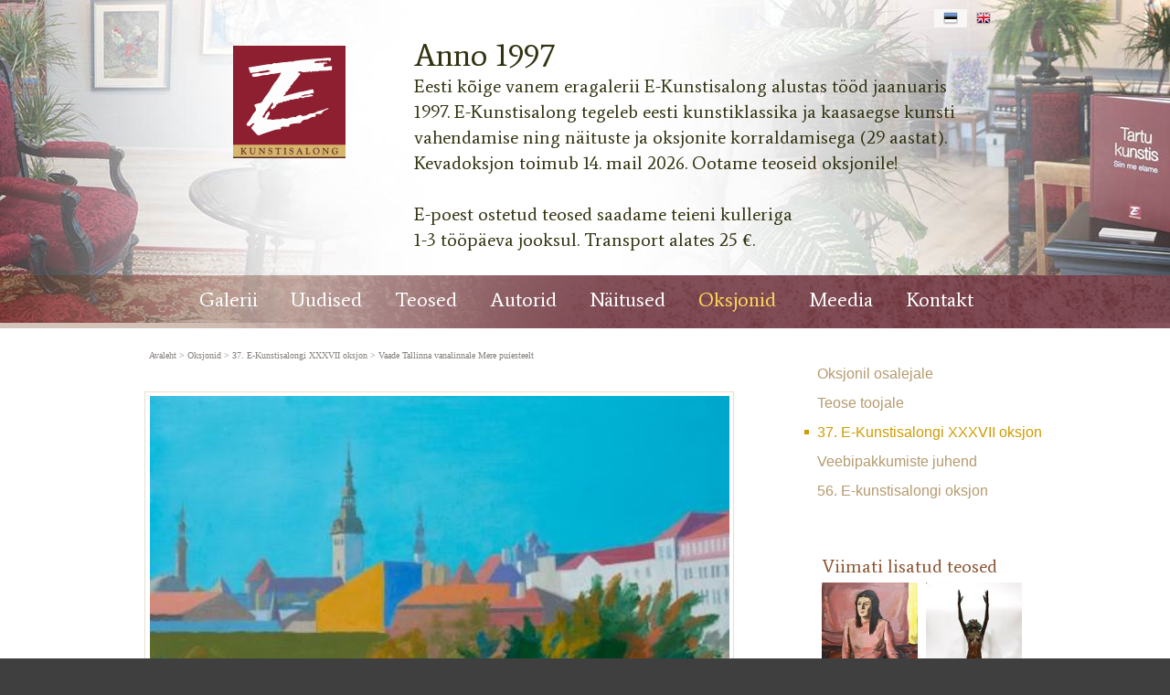

--- FILE ---
content_type: text/html; charset=ISO-8859-4
request_url: https://www.e-kunstisalong.ee/Vaade_Tallinna_vanalinnale_Mere_puiesteelt_Enn_Poldroos_8209
body_size: 37642
content:
<!DOCTYPE HTML PUBLIC "-//W3C//DTD HTML 4.01 Transitional//EN" "http://www.w3.org/TR/html4/loose.dtd"> <html><head><title>Vaade Tallinna vanalinnale Mere puiesteelt, Enn Põldroos E-kunstisalongis</title><link rel=canonical href="https://www.e-kunstisalong.ee/Vaade_Tallinna_vanalinnale_Mere_puiesteelt_Enn_Poldroos_8209"><meta http-equiv=Pragma content=no-cache><meta http-equiv=Expires content=-1><meta name=viewport content="initial-scale=1"><meta name=description content="Põldroosi loomingulise tegevuse olulisusest Eesti kultuurile annavad tunnistust talle omistatud tunnustused: kolmel korral Kristjan Raua nimeline preemia, kahel korral Konrad Mägi preemia, Riigivapi IV klassi ja III klassi teenetemärk ning 2014. aastal Eesti k Vaade Tallinna vanalinnale Mere puiesteelt, Enn Põldroos E-kunstisalongis"><link rel="shortcut icon" href="favicon.ico"><META HTTP-EQUIV="Content-Type" CONTENT="text/html; charset=ISO-8859-4"><style type="text/css">.ui-helper-hidden{display: none;}.ui-helper-hidden-accessible{border: 0; clip: rect(0 0 0 0); height: 1px; margin: -1px; overflow: hidden; padding: 0; position: absolute; width: 1px;}.ui-helper-reset{margin: 0; padding: 0; border: 0; outline: 0; line-height: 1.3; text-decoration: none; font-size: 100%; list-style: none;}.ui-helper-clearfix:before,.ui-helper-clearfix:after{content: ""; display: table; border-collapse: collapse;}.ui-helper-clearfix:after{clear: both;}.ui-helper-zfix{width: 100%; height: 100%; top: 0; left: 0; position: absolute; opacity: 0; filter:Alpha(Opacity=0);}.ui-front{z-index: 100;}.ui-state-disabled{cursor: default !important; pointer-events: none;}.ui-icon{display: inline-block; vertical-align: middle; margin-top: -.25em; position: relative; text-indent: -99999px; overflow: hidden; background-repeat: no-repeat;}.ui-widget-icon-block{left: 50%; margin-left: -8px; display: block;}.ui-widget-overlay{position: fixed; top: 0; left: 0; width: 100%; height: 100%;}.ui-accordion .ui-accordion-header{display: block; cursor: pointer; position: relative; margin: 2px 0 0 0; padding: .5em .5em .5em .7em; font-size: 100%;}.ui-accordion .ui-accordion-content{padding: 1em 2.2em; border-top: 0; overflow: auto;}.ui-autocomplete{position: absolute; top: 0; left: 0; cursor: default;}.ui-menu{list-style: none; padding: 0; margin: 0; display: block; outline: 0;}.ui-menu .ui-menu{position: absolute;}.ui-menu .ui-menu-item{margin: 0; cursor: pointer; list-style-image: url("[data-uri]");}.ui-menu .ui-menu-item-wrapper{position: relative; padding: 3px 1em 3px .4em;}.ui-menu .ui-menu-divider{margin: 5px 0; height: 0; font-size: 0; line-height: 0; border-width: 1px 0 0 0;}.ui-menu .ui-state-focus,.ui-menu .ui-state-active{margin: -1px;}.ui-menu-icons{position: relative;}.ui-menu-icons .ui-menu-item-wrapper{padding-left: 2em;}.ui-menu .ui-icon{position: absolute; top: 0; bottom: 0; left: .2em; margin: auto 0;}.ui-menu .ui-menu-icon{left: auto; right: 0;}.ui-button{padding: .4em 1em; display: inline-block; position: relative; line-height: normal; margin-right: .1em; cursor: pointer; vertical-align: middle; text-align: center; -webkit-user-select: none; -moz-user-select: none; -ms-user-select: none; user-select: none; overflow: visible;}.ui-button,.ui-button:link,.ui-button:visited,.ui-button:hover,.ui-button:active{text-decoration: none;}.ui-button-icon-only{width: 2em; box-sizing: border-box; text-indent: -9999px; white-space: nowrap;}input.ui-button.ui-button-icon-only{text-indent: 0;}.ui-button-icon-only .ui-icon{position: absolute; top: 50%; left: 50%; margin-top: -8px; margin-left: -8px;}.ui-button.ui-icon-notext .ui-icon{padding: 0; width: 2.1em; height: 2.1em; text-indent: -9999px; white-space: nowrap;}input.ui-button.ui-icon-notext .ui-icon{width: auto; height: auto; text-indent: 0; white-space: normal; padding: .4em 1em;}input.ui-button::-moz-focus-inner,button.ui-button::-moz-focus-inner{border: 0; padding: 0;}.ui-controlgroup{vertical-align: middle; display: inline-block;}.ui-controlgroup > .ui-controlgroup-item{float: left; margin-left: 0; margin-right: 0;}.ui-controlgroup > .ui-controlgroup-item:focus,.ui-controlgroup > .ui-controlgroup-item.ui-visual-focus{z-index: 9999;}.ui-controlgroup-vertical > .ui-controlgroup-item{display: block; float: none; width: 100%; margin-top: 0; margin-bottom: 0; text-align: left;}.ui-controlgroup-vertical .ui-controlgroup-item{box-sizing: border-box;}.ui-controlgroup .ui-controlgroup-label{padding: .4em 1em;}.ui-controlgroup .ui-controlgroup-label span{font-size: 80%;}.ui-controlgroup-horizontal .ui-controlgroup-label + .ui-controlgroup-item{border-left: none;}.ui-controlgroup-vertical .ui-controlgroup-label + .ui-controlgroup-item{border-top: none;}.ui-controlgroup-horizontal .ui-controlgroup-label.ui-widget-content{border-right: none;}.ui-controlgroup-vertical .ui-controlgroup-label.ui-widget-content{border-bottom: none;}.ui-controlgroup-vertical .ui-spinner-input{width: 75%; width: calc( 100% - 2.4em );}.ui-controlgroup-vertical .ui-spinner .ui-spinner-up{border-top-style: solid;}.ui-checkboxradio-label .ui-icon-background{box-shadow: inset 1px 1px 1px #ccc; border-radius: .12em; border: none;}.ui-checkboxradio-radio-label .ui-icon-background{width: 16px; height: 16px; border-radius: 1em; overflow: visible; border: none;}.ui-checkboxradio-radio-label.ui-checkboxradio-checked .ui-icon,.ui-checkboxradio-radio-label.ui-checkboxradio-checked:hover .ui-icon{background-image: none; width: 8px; height: 8px; border-width: 4px; border-style: solid;}.ui-checkboxradio-disabled{pointer-events: none;}.ui-datepicker{width: 17em; padding: .2em .2em 0; display: none;}.ui-datepicker .ui-datepicker-header{position: relative; padding: .2em 0;}.ui-datepicker .ui-datepicker-prev,.ui-datepicker .ui-datepicker-next{position: absolute; top: 2px; width: 1.8em; height: 1.8em;}.ui-datepicker .ui-datepicker-prev-hover,.ui-datepicker .ui-datepicker-next-hover{top: 1px;}.ui-datepicker .ui-datepicker-prev{left: 2px;}.ui-datepicker .ui-datepicker-next{right: 2px;}.ui-datepicker .ui-datepicker-prev-hover{left: 1px;}.ui-datepicker .ui-datepicker-next-hover{right: 1px;}.ui-datepicker .ui-datepicker-prev span,.ui-datepicker .ui-datepicker-next span{display: block; position: absolute; left: 50%; margin-left: -8px; top: 50%; margin-top: -8px;}.ui-datepicker .ui-datepicker-title{margin: 0 2.3em; line-height: 1.8em; text-align: center;}.ui-datepicker .ui-datepicker-title select{font-size: 1em; margin: 1px 0;}.ui-datepicker select.ui-datepicker-month,.ui-datepicker select.ui-datepicker-year{width: 45%;}.ui-datepicker table{width: 100%; font-size: .9em; border-collapse: collapse; margin: 0 0 .4em;}.ui-datepicker th{padding: .7em .3em; text-align: center; font-weight: bold; border: 0;}.ui-datepicker td{border: 0; padding: 1px;}.ui-datepicker td span,.ui-datepicker td a{display: block; padding: .2em; text-align: right; text-decoration: none;}.ui-datepicker .ui-datepicker-buttonpane{background-image: none; margin: .7em 0 0 0; padding: 0 .2em; border-left: 0; border-right: 0; border-bottom: 0;}.ui-datepicker .ui-datepicker-buttonpane button{float: right; margin: .5em .2em .4em; cursor: pointer; padding: .2em .6em .3em .6em; width: auto; overflow: visible;}.ui-datepicker .ui-datepicker-buttonpane button.ui-datepicker-current{float: left;}.ui-datepicker.ui-datepicker-multi{width: auto;}.ui-datepicker-multi .ui-datepicker-group{float: left;}.ui-datepicker-multi .ui-datepicker-group table{width: 95%; margin: 0 auto .4em;}.ui-datepicker-multi-2 .ui-datepicker-group{width: 50%;}.ui-datepicker-multi-3 .ui-datepicker-group{width: 33.3%;}.ui-datepicker-multi-4 .ui-datepicker-group{width: 25%;}.ui-datepicker-multi .ui-datepicker-group-last .ui-datepicker-header,.ui-datepicker-multi .ui-datepicker-group-middle .ui-datepicker-header{border-left-width: 0;}.ui-datepicker-multi .ui-datepicker-buttonpane{clear: left;}.ui-datepicker-row-break{clear: both; width: 100%; font-size: 0;}.ui-datepicker-rtl{direction: rtl;}.ui-datepicker-rtl .ui-datepicker-prev{right: 2px; left: auto;}.ui-datepicker-rtl .ui-datepicker-next{left: 2px; right: auto;}.ui-datepicker-rtl .ui-datepicker-prev:hover{right: 1px; left: auto;}.ui-datepicker-rtl .ui-datepicker-next:hover{left: 1px; right: auto;}.ui-datepicker-rtl .ui-datepicker-buttonpane{clear: right;}.ui-datepicker-rtl .ui-datepicker-buttonpane button{float: left;}.ui-datepicker-rtl .ui-datepicker-buttonpane button.ui-datepicker-current,.ui-datepicker-rtl .ui-datepicker-group{float: right;}.ui-datepicker-rtl .ui-datepicker-group-last .ui-datepicker-header,.ui-datepicker-rtl .ui-datepicker-group-middle .ui-datepicker-header{border-right-width: 0; border-left-width: 1px;}.ui-datepicker .ui-icon{display: block; text-indent: -99999px; overflow: hidden; background-repeat: no-repeat; left: .5em; top: .3em;}.ui-dialog{position: absolute; top: 0; left: 0; padding: .2em; outline: 0;}.ui-dialog .ui-dialog-titlebar{padding: .4em 1em; position: relative;}.ui-dialog .ui-dialog-title{float: left; margin: .1em 0; white-space: nowrap; width: 90%; overflow: hidden; text-overflow: ellipsis;}.ui-dialog .ui-dialog-titlebar-close{position: absolute; right: .3em; top: 50%; width: 20px; margin: -10px 0 0 0; padding: 1px; height: 20px;}.ui-dialog .ui-dialog-content{position: relative; border: 0; padding: .5em 1em; background: none; overflow: auto;}.ui-dialog .ui-dialog-buttonpane{text-align: left; border-width: 1px 0 0 0; background-image: none; margin-top: .5em; padding: .3em 1em .5em .4em;}.ui-dialog .ui-dialog-buttonpane .ui-dialog-buttonset{float: right;}.ui-dialog .ui-dialog-buttonpane button{margin: .5em .4em .5em 0; cursor: pointer;}.ui-dialog .ui-resizable-n{height: 2px; top: 0;}.ui-dialog .ui-resizable-e{width: 2px; right: 0;}.ui-dialog .ui-resizable-s{height: 2px; bottom: 0;}.ui-dialog .ui-resizable-w{width: 2px; left: 0;}.ui-dialog .ui-resizable-se,.ui-dialog .ui-resizable-sw,.ui-dialog .ui-resizable-ne,.ui-dialog .ui-resizable-nw{width: 7px; height: 7px;}.ui-dialog .ui-resizable-se{right: 0; bottom: 0;}.ui-dialog .ui-resizable-sw{left: 0; bottom: 0;}.ui-dialog .ui-resizable-ne{right: 0; top: 0;}.ui-dialog .ui-resizable-nw{left: 0; top: 0;}.ui-draggable .ui-dialog-titlebar{cursor: move;}.ui-draggable-handle{-ms-touch-action: none; touch-action: none;}.ui-resizable{position: relative;}.ui-resizable-handle{position: absolute; font-size: 0.1px; display: block; -ms-touch-action: none; touch-action: none;}.ui-resizable-disabled .ui-resizable-handle,.ui-resizable-autohide .ui-resizable-handle{display: none;}.ui-resizable-n{cursor: n-resize; height: 7px; width: 100%; top: -5px; left: 0;}.ui-resizable-s{cursor: s-resize; height: 7px; width: 100%; bottom: -5px; left: 0;}.ui-resizable-e{cursor: e-resize; width: 7px; right: -5px; top: 0; height: 100%;}.ui-resizable-w{cursor: w-resize; width: 7px; left: -5px; top: 0; height: 100%;}.ui-resizable-se{cursor: se-resize; width: 12px; height: 12px; right: 1px; bottom: 1px;}.ui-resizable-sw{cursor: sw-resize; width: 9px; height: 9px; left: -5px; bottom: -5px;}.ui-resizable-nw{cursor: nw-resize; width: 9px; height: 9px; left: -5px; top: -5px;}.ui-resizable-ne{cursor: ne-resize; width: 9px; height: 9px; right: -5px; top: -5px;}.ui-progressbar{height: 2em; text-align: left; overflow: hidden;}.ui-progressbar .ui-progressbar-value{margin: -1px; height: 100%;}.ui-progressbar .ui-progressbar-overlay{background: url("[data-uri]"); height: 100%; filter: alpha(opacity=25); opacity: 0.25;}.ui-progressbar-indeterminate .ui-progressbar-value{background-image: none;}.ui-selectable{-ms-touch-action: none; touch-action: none;}.ui-selectable-helper{position: absolute; z-index: 100; border: 1px dotted black;}.ui-selectmenu-menu{padding: 0; margin: 0; position: absolute; top: 0; left: 0; display: none;}.ui-selectmenu-menu .ui-menu{overflow: auto; overflow-x: hidden; padding-bottom: 1px;}.ui-selectmenu-menu .ui-menu .ui-selectmenu-optgroup{font-size: 1em; font-weight: bold; line-height: 1.5; padding: 2px 0.4em; margin: 0.5em 0 0 0; height: auto; border: 0;}.ui-selectmenu-open{display: block;}.ui-selectmenu-text{display: block; margin-right: 20px; overflow: hidden; text-overflow: ellipsis;}.ui-selectmenu-button.ui-button{text-align: left; white-space: nowrap; width: 14em;}.ui-selectmenu-icon.ui-icon{float: right; margin-top: 0;}.ui-slider{position: relative; text-align: left;}.ui-slider .ui-slider-handle{position: absolute; z-index: 2; width: 1.2em; height: 1.2em; cursor: default; -ms-touch-action: none; touch-action: none;}.ui-slider .ui-slider-range{position: absolute; z-index: 1; font-size: .7em; display: block; border: 0; background-position: 0 0;}.ui-slider.ui-state-disabled .ui-slider-handle,.ui-slider.ui-state-disabled .ui-slider-range{filter: inherit;}.ui-slider-horizontal{height: .8em;}.ui-slider-horizontal .ui-slider-handle{top: -.3em; margin-left: -.6em;}.ui-slider-horizontal .ui-slider-range{top: 0; height: 100%;}.ui-slider-horizontal .ui-slider-range-min{left: 0;}.ui-slider-horizontal .ui-slider-range-max{right: 0;}.ui-slider-vertical{width: .8em; height: 100px;}.ui-slider-vertical .ui-slider-handle{left: -.3em; margin-left: 0; margin-bottom: -.6em;}.ui-slider-vertical .ui-slider-range{left: 0; width: 100%;}.ui-slider-vertical .ui-slider-range-min{bottom: 0;}.ui-slider-vertical .ui-slider-range-max{top: 0;}.ui-sortable-handle{-ms-touch-action: none; touch-action: none;}.ui-spinner{position: relative; display: inline-block; overflow: hidden; padding: 0; vertical-align: middle;}.ui-spinner-input{border: none; background: none; color: inherit; padding: .222em 0; margin: .2em 0; vertical-align: middle; margin-left: .4em; margin-right: 2em;}.ui-spinner-button{width: 1.6em; height: 50%; font-size: .5em; padding: 0; margin: 0; text-align: center; position: absolute; cursor: default; display: block; overflow: hidden; right: 0;}.ui-spinner a.ui-spinner-button{border-top-style: none; border-bottom-style: none; border-right-style: none;}.ui-spinner-up{top: 0;}.ui-spinner-down{bottom: 0;}.ui-tabs{position: relative; padding: .2em;}.ui-tabs .ui-tabs-nav{margin: 0; padding: .2em .2em 0;}.ui-tabs .ui-tabs-nav li{list-style: none; float: left; position: relative; top: 0; margin: 1px .2em 0 0; border-bottom-width: 0; padding: 0; white-space: nowrap;}.ui-tabs .ui-tabs-nav .ui-tabs-anchor{float: left; padding: .5em 1em; text-decoration: none;}.ui-tabs .ui-tabs-nav li.ui-tabs-active{margin-bottom: -1px; padding-bottom: 1px;}.ui-tabs .ui-tabs-nav li.ui-tabs-active .ui-tabs-anchor,.ui-tabs .ui-tabs-nav li.ui-state-disabled .ui-tabs-anchor,.ui-tabs .ui-tabs-nav li.ui-tabs-loading .ui-tabs-anchor{cursor: text;}.ui-tabs-collapsible .ui-tabs-nav li.ui-tabs-active .ui-tabs-anchor{cursor: pointer;}.ui-tabs .ui-tabs-panel{display: block; border-width: 0; padding: 1em 1.4em; background: none;}.ui-tooltip{padding: 8px; position: absolute; z-index: 9999; max-width: 300px;}body .ui-tooltip{border-width: 2px;}.ui-widget{font-family: Verdana,Arial,sans-serif; font-size: 1.1em;}.ui-widget .ui-widget{font-size: 1em;}.ui-widget input,.ui-widget select,.ui-widget textarea,.ui-widget button{font-family: Verdana,Arial,sans-serif; font-size: 1em;}.ui-widget.ui-widget-content{border: 1px solid #d3d3d3;}.ui-widget-content{border: 1px solid #aaaaaa; background: #ffffff; color: #222222;}.ui-widget-content a{color: #222222;}.ui-widget-header{border: 1px solid #aaaaaa; background: #cccccc url("https://ajax.googleapis.com/ajax/libs/jqueryui/1.12.1/themes/smoothness/images/ui-bg_highlight-soft_75_cccccc_1x100.png") 50% 50% repeat-x; color: #222222; font-weight: bold;}.ui-widget-header a{color: #222222;}.ui-state-default,.ui-widget-content .ui-state-default,.ui-widget-header .ui-state-default,.ui-button,html .ui-button.ui-state-disabled:hover,html .ui-button.ui-state-disabled:active{border: 1px solid #d3d3d3; background: #e6e6e6 url("https://ajax.googleapis.com/ajax/libs/jqueryui/1.12.1/themes/smoothness/images/ui-bg_glass_75_e6e6e6_1x400.png") 50% 50% repeat-x; font-weight: normal; color: #555555;}.ui-state-default a,.ui-state-default a:link,.ui-state-default a:visited,a.ui-button,a:link.ui-button,a:visited.ui-button,.ui-button{color: #555555; text-decoration: none;}.ui-state-hover,.ui-widget-content .ui-state-hover,.ui-widget-header .ui-state-hover,.ui-state-focus,.ui-widget-content .ui-state-focus,.ui-widget-header .ui-state-focus,.ui-button:hover,.ui-button:focus{border: 1px solid #999999; background: #dadada url("https://ajax.googleapis.com/ajax/libs/jqueryui/1.12.1/themes/smoothness/images/ui-bg_glass_75_dadada_1x400.png") 50% 50% repeat-x; font-weight: normal; color: #212121;}.ui-state-hover a,.ui-state-hover a:hover,.ui-state-hover a:link,.ui-state-hover a:visited,.ui-state-focus a,.ui-state-focus a:hover,.ui-state-focus a:link,.ui-state-focus a:visited,a.ui-button:hover,a.ui-button:focus{color: #212121; text-decoration: none;}.ui-visual-focus{box-shadow: 0 0 3px 1px rgb(94, 158, 214);}.ui-state-active,.ui-widget-content .ui-state-active,.ui-widget-header .ui-state-active,a.ui-button:active,.ui-button:active,.ui-button.ui-state-active:hover{border: 1px solid #aaaaaa; background: #ffffff url("https://ajax.googleapis.com/ajax/libs/jqueryui/1.12.1/themes/smoothness/images/ui-bg_glass_65_ffffff_1x400.png") 50% 50% repeat-x; font-weight: normal; color: #212121;}.ui-icon-background,.ui-state-active .ui-icon-background{border: #aaaaaa; background-color: #212121;}.ui-state-active a,.ui-state-active a:link,.ui-state-active a:visited{color: #212121; text-decoration: none;}.ui-state-highlight,.ui-widget-content .ui-state-highlight,.ui-widget-header .ui-state-highlight{border: 1px solid #fcefa1; background: #fbf9ee url("https://ajax.googleapis.com/ajax/libs/jqueryui/1.12.1/themes/smoothness/images/ui-bg_glass_55_fbf9ee_1x400.png") 50% 50% repeat-x; color: #363636;}.ui-state-checked{border: 1px solid #fcefa1; background: #fbf9ee;}.ui-state-highlight a,.ui-widget-content .ui-state-highlight a,.ui-widget-header .ui-state-highlight a{color: #363636;}.ui-state-error,.ui-widget-content .ui-state-error,.ui-widget-header .ui-state-error{border: 1px solid #cd0a0a; background: #fef1ec url("https://ajax.googleapis.com/ajax/libs/jqueryui/1.12.1/themes/smoothness/images/ui-bg_glass_95_fef1ec_1x400.png") 50% 50% repeat-x; color: #cd0a0a;}.ui-state-error a,.ui-widget-content .ui-state-error a,.ui-widget-header .ui-state-error a{color: #cd0a0a;}.ui-state-error-text,.ui-widget-content .ui-state-error-text,.ui-widget-header .ui-state-error-text{color: #cd0a0a;}.ui-priority-primary,.ui-widget-content .ui-priority-primary,.ui-widget-header .ui-priority-primary{font-weight: bold;}.ui-priority-secondary,.ui-widget-content .ui-priority-secondary,.ui-widget-header .ui-priority-secondary{opacity: .7; filter:Alpha(Opacity=70); font-weight: normal;}.ui-state-disabled,.ui-widget-content .ui-state-disabled,.ui-widget-header .ui-state-disabled{opacity: .35; filter:Alpha(Opacity=35); background-image: none;}.ui-state-disabled .ui-icon{filter:Alpha(Opacity=35);}.ui-icon{width: 16px; height: 16px;}.ui-icon,.ui-widget-content .ui-icon{background-image: url("https://ajax.googleapis.com/ajax/libs/jqueryui/1.12.1/themes/smoothness/images/ui-icons_222222_256x240.png");}.ui-widget-header .ui-icon{background-image: url("https://ajax.googleapis.com/ajax/libs/jqueryui/1.12.1/themes/smoothness/images/ui-icons_222222_256x240.png");}.ui-state-hover .ui-icon,.ui-state-focus .ui-icon,.ui-button:hover .ui-icon,.ui-button:focus .ui-icon{background-image: url("https://ajax.googleapis.com/ajax/libs/jqueryui/1.12.1/themes/smoothness/images/ui-icons_454545_256x240.png");}.ui-state-active .ui-icon,.ui-button:active .ui-icon{background-image: url("https://ajax.googleapis.com/ajax/libs/jqueryui/1.12.1/themes/smoothness/images/ui-icons_454545_256x240.png");}.ui-state-highlight .ui-icon,.ui-button .ui-state-highlight.ui-icon{background-image: url("https://ajax.googleapis.com/ajax/libs/jqueryui/1.12.1/themes/smoothness/images/ui-icons_2e83ff_256x240.png");}.ui-state-error .ui-icon,.ui-state-error-text .ui-icon{background-image: url("https://ajax.googleapis.com/ajax/libs/jqueryui/1.12.1/themes/smoothness/images/ui-icons_cd0a0a_256x240.png");}.ui-button .ui-icon{background-image: url("https://ajax.googleapis.com/ajax/libs/jqueryui/1.12.1/themes/smoothness/images/ui-icons_888888_256x240.png");}.ui-icon-blank{background-position: 16px 16px;}.ui-icon-caret-1-n{background-position: 0 0;}.ui-icon-caret-1-ne{background-position: -16px 0;}.ui-icon-caret-1-e{background-position: -32px 0;}.ui-icon-caret-1-se{background-position: -48px 0;}.ui-icon-caret-1-s{background-position: -65px 0;}.ui-icon-caret-1-sw{background-position: -80px 0;}.ui-icon-caret-1-w{background-position: -96px 0;}.ui-icon-caret-1-nw{background-position: -112px 0;}.ui-icon-caret-2-n-s{background-position: -128px 0;}.ui-icon-caret-2-e-w{background-position: -144px 0;}.ui-icon-triangle-1-n{background-position: 0 -16px;}.ui-icon-triangle-1-ne{background-position: -16px -16px;}.ui-icon-triangle-1-e{background-position: -32px -16px;}.ui-icon-triangle-1-se{background-position: -48px -16px;}.ui-icon-triangle-1-s{background-position: -65px -16px;}.ui-icon-triangle-1-sw{background-position: -80px -16px;}.ui-icon-triangle-1-w{background-position: -96px -16px;}.ui-icon-triangle-1-nw{background-position: -112px -16px;}.ui-icon-triangle-2-n-s{background-position: -128px -16px;}.ui-icon-triangle-2-e-w{background-position: -144px -16px;}.ui-icon-arrow-1-n{background-position: 0 -32px;}.ui-icon-arrow-1-ne{background-position: -16px -32px;}.ui-icon-arrow-1-e{background-position: -32px -32px;}.ui-icon-arrow-1-se{background-position: -48px -32px;}.ui-icon-arrow-1-s{background-position: -65px -32px;}.ui-icon-arrow-1-sw{background-position: -80px -32px;}.ui-icon-arrow-1-w{background-position: -96px -32px;}.ui-icon-arrow-1-nw{background-position: -112px -32px;}.ui-icon-arrow-2-n-s{background-position: -128px -32px;}.ui-icon-arrow-2-ne-sw{background-position: -144px -32px;}.ui-icon-arrow-2-e-w{background-position: -160px -32px;}.ui-icon-arrow-2-se-nw{background-position: -176px -32px;}.ui-icon-arrowstop-1-n{background-position: -192px -32px;}.ui-icon-arrowstop-1-e{background-position: -208px -32px;}.ui-icon-arrowstop-1-s{background-position: -224px -32px;}.ui-icon-arrowstop-1-w{background-position: -240px -32px;}.ui-icon-arrowthick-1-n{background-position: 1px -48px;}.ui-icon-arrowthick-1-ne{background-position: -16px -48px;}.ui-icon-arrowthick-1-e{background-position: -32px -48px;}.ui-icon-arrowthick-1-se{background-position: -48px -48px;}.ui-icon-arrowthick-1-s{background-position: -64px -48px;}.ui-icon-arrowthick-1-sw{background-position: -80px -48px;}.ui-icon-arrowthick-1-w{background-position: -96px -48px;}.ui-icon-arrowthick-1-nw{background-position: -112px -48px;}.ui-icon-arrowthick-2-n-s{background-position: -128px -48px;}.ui-icon-arrowthick-2-ne-sw{background-position: -144px -48px;}.ui-icon-arrowthick-2-e-w{background-position: -160px -48px;}.ui-icon-arrowthick-2-se-nw{background-position: -176px -48px;}.ui-icon-arrowthickstop-1-n{background-position: -192px -48px;}.ui-icon-arrowthickstop-1-e{background-position: -208px -48px;}.ui-icon-arrowthickstop-1-s{background-position: -224px -48px;}.ui-icon-arrowthickstop-1-w{background-position: -240px -48px;}.ui-icon-arrowreturnthick-1-w{background-position: 0 -64px;}.ui-icon-arrowreturnthick-1-n{background-position: -16px -64px;}.ui-icon-arrowreturnthick-1-e{background-position: -32px -64px;}.ui-icon-arrowreturnthick-1-s{background-position: -48px -64px;}.ui-icon-arrowreturn-1-w{background-position: -64px -64px;}.ui-icon-arrowreturn-1-n{background-position: -80px -64px;}.ui-icon-arrowreturn-1-e{background-position: -96px -64px;}.ui-icon-arrowreturn-1-s{background-position: -112px -64px;}.ui-icon-arrowrefresh-1-w{background-position: -128px -64px;}.ui-icon-arrowrefresh-1-n{background-position: -144px -64px;}.ui-icon-arrowrefresh-1-e{background-position: -160px -64px;}.ui-icon-arrowrefresh-1-s{background-position: -176px -64px;}.ui-icon-arrow-4{background-position: 0 -80px;}.ui-icon-arrow-4-diag{background-position: -16px -80px;}.ui-icon-extlink{background-position: -32px -80px;}.ui-icon-newwin{background-position: -48px -80px;}.ui-icon-refresh{background-position: -64px -80px;}.ui-icon-shuffle{background-position: -80px -80px;}.ui-icon-transfer-e-w{background-position: -96px -80px;}.ui-icon-transferthick-e-w{background-position: -112px -80px;}.ui-icon-folder-collapsed{background-position: 0 -96px;}.ui-icon-folder-open{background-position: -16px -96px;}.ui-icon-document{background-position: -32px -96px;}.ui-icon-document-b{background-position: -48px -96px;}.ui-icon-note{background-position: -64px -96px;}.ui-icon-mail-closed{background-position: -80px -96px;}.ui-icon-mail-open{background-position: -96px -96px;}.ui-icon-suitcase{background-position: -112px -96px;}.ui-icon-comment{background-position: -128px -96px;}.ui-icon-person{background-position: -144px -96px;}.ui-icon-print{background-position: -160px -96px;}.ui-icon-trash{background-position: -176px -96px;}.ui-icon-locked{background-position: -192px -96px;}.ui-icon-unlocked{background-position: -208px -96px;}.ui-icon-bookmark{background-position: -224px -96px;}.ui-icon-tag{background-position: -240px -96px;}.ui-icon-home{background-position: 0 -112px;}.ui-icon-flag{background-position: -16px -112px;}.ui-icon-calendar{background-position: -32px -112px;}.ui-icon-cart{background-position: -48px -112px;}.ui-icon-pencil{background-position: -64px -112px;}.ui-icon-clock{background-position: -80px -112px;}.ui-icon-disk{background-position: -96px -112px;}.ui-icon-calculator{background-position: -112px -112px;}.ui-icon-zoomin{background-position: -128px -112px;}.ui-icon-zoomout{background-position: -144px -112px;}.ui-icon-search{background-position: -160px -112px;}.ui-icon-wrench{background-position: -176px -112px;}.ui-icon-gear{background-position: -192px -112px;}.ui-icon-heart{background-position: -208px -112px;}.ui-icon-star{background-position: -224px -112px;}.ui-icon-link{background-position: -240px -112px;}.ui-icon-cancel{background-position: 0 -128px;}.ui-icon-plus{background-position: -16px -128px;}.ui-icon-plusthick{background-position: -32px -128px;}.ui-icon-minus{background-position: -48px -128px;}.ui-icon-minusthick{background-position: -64px -128px;}.ui-icon-close{background-position: -80px -128px;}.ui-icon-closethick{background-position: -96px -128px;}.ui-icon-key{background-position: -112px -128px;}.ui-icon-lightbulb{background-position: -128px -128px;}.ui-icon-scissors{background-position: -144px -128px;}.ui-icon-clipboard{background-position: -160px -128px;}.ui-icon-copy{background-position: -176px -128px;}.ui-icon-contact{background-position: -192px -128px;}.ui-icon-image{background-position: -208px -128px;}.ui-icon-video{background-position: -224px -128px;}.ui-icon-script{background-position: -240px -128px;}.ui-icon-alert{background-position: 0 -144px;}.ui-icon-info{background-position: -16px -144px;}.ui-icon-notice{background-position: -32px -144px;}.ui-icon-help{background-position: -48px -144px;}.ui-icon-check{background-position: -64px -144px;}.ui-icon-bullet{background-position: -80px -144px;}.ui-icon-radio-on{background-position: -96px -144px;}.ui-icon-radio-off{background-position: -112px -144px;}.ui-icon-pin-w{background-position: -128px -144px;}.ui-icon-pin-s{background-position: -144px -144px;}.ui-icon-play{background-position: 0 -160px;}.ui-icon-pause{background-position: -16px -160px;}.ui-icon-seek-next{background-position: -32px -160px;}.ui-icon-seek-prev{background-position: -48px -160px;}.ui-icon-seek-end{background-position: -64px -160px;}.ui-icon-seek-start{background-position: -80px -160px;}.ui-icon-seek-first{background-position: -80px -160px;}.ui-icon-stop{background-position: -96px -160px;}.ui-icon-eject{background-position: -112px -160px;}.ui-icon-volume-off{background-position: -128px -160px;}.ui-icon-volume-on{background-position: -144px -160px;}.ui-icon-power{background-position: 0 -176px;}.ui-icon-signal-diag{background-position: -16px -176px;}.ui-icon-signal{background-position: -32px -176px;}.ui-icon-battery-0{background-position: -48px -176px;}.ui-icon-battery-1{background-position: -64px -176px;}.ui-icon-battery-2{background-position: -80px -176px;}.ui-icon-battery-3{background-position: -96px -176px;}.ui-icon-circle-plus{background-position: 0 -192px;}.ui-icon-circle-minus{background-position: -16px -192px;}.ui-icon-circle-close{background-position: -32px -192px;}.ui-icon-circle-triangle-e{background-position: -48px -192px;}.ui-icon-circle-triangle-s{background-position: -64px -192px;}.ui-icon-circle-triangle-w{background-position: -80px -192px;}.ui-icon-circle-triangle-n{background-position: -96px -192px;}.ui-icon-circle-arrow-e{background-position: -112px -192px;}.ui-icon-circle-arrow-s{background-position: -128px -192px;}.ui-icon-circle-arrow-w{background-position: -144px -192px;}.ui-icon-circle-arrow-n{background-position: -160px -192px;}.ui-icon-circle-zoomin{background-position: -176px -192px;}.ui-icon-circle-zoomout{background-position: -192px -192px;}.ui-icon-circle-check{background-position: -208px -192px;}.ui-icon-circlesmall-plus{background-position: 0 -208px;}.ui-icon-circlesmall-minus{background-position: -16px -208px;}.ui-icon-circlesmall-close{background-position: -32px -208px;}.ui-icon-squaresmall-plus{background-position: -48px -208px;}.ui-icon-squaresmall-minus{background-position: -64px -208px;}.ui-icon-squaresmall-close{background-position: -80px -208px;}.ui-icon-grip-dotted-vertical{background-position: 0 -224px;}.ui-icon-grip-dotted-horizontal{background-position: -16px -224px;}.ui-icon-grip-solid-vertical{background-position: -32px -224px;}.ui-icon-grip-solid-horizontal{background-position: -48px -224px;}.ui-icon-gripsmall-diagonal-se{background-position: -64px -224px;}.ui-icon-grip-diagonal-se{background-position: -80px -224px;}.ui-corner-all,.ui-corner-top,.ui-corner-left,.ui-corner-tl{border-top-left-radius: 4px;}.ui-corner-all,.ui-corner-top,.ui-corner-right,.ui-corner-tr{border-top-right-radius: 4px;}.ui-corner-all,.ui-corner-bottom,.ui-corner-left,.ui-corner-bl{border-bottom-left-radius: 4px;}.ui-corner-all,.ui-corner-bottom,.ui-corner-right,.ui-corner-br{border-bottom-right-radius: 4px;}.ui-widget-overlay{background: #aaaaaa; opacity: .3; filter: Alpha(Opacity=30);}.ui-widget-shadow{-webkit-box-shadow: -8px -8px 8px #aaaaaa; box-shadow: -8px -8px 8px #aaaaaa;}@media only screen and (min-width: 665px){.cleargallery{clear: both;}}#hmlink a{display: inline;}.ui-widget, .ui-widget:hover, .ui-widget:focus, .ui-selectmenu-button.ui-button, .ui-selectmenu-button:focus{font-family: Trebuchet MS, Tahoma, Verdana, Arial, sans-serif; font-size: 12px; line-height: 18px; background: #f8f8f8; -webkit-box-shadow: none; -moz-box-shadow: none; box-shadow: none; !important}.ui-checkboxradio-label, .ui-checkboxradio-label:hover, .ui-checkboxradio-label:focus{border: solid 1px #f8f8f8; background: #f8f8f8; -webkit-box-shadow: none; -moz-box-shadow: none; box-shadow: none; !important;}.ui-checkboxradio-label.ui-checkboxradio-checked.ui-state-active{background-color: #f8f8f8; border: solid 1px #f8f8f8;}.ui-checkboxradio-label{margin: 0px 10px 6px 0px}.ui-icon-background{background-color: #f8f8f8;}.ui-icon, .ui-button .ui-icon, .ui-state-active .ui-icon, .ui-button:hover .ui-icon{background-image: url('d1/graaf/ui-icons_222222_256x240.png');}.ui-icon-check{background-position: -64px -144px; border: solid 1px green;}.ui-state-active, .ui-widget-content .ui-state-active, .ui-widget-header .ui-state-active, a.ui-button:active, .ui-button:active, .ui-state-active.ui-button:hover{background-color: #fbefdf;}.ui-state-active .ui-icon-background{background-color: #f8f8f8;}input[type=checkbox]:checked{border: 2px solid green !important;}#pakkumtable{margin-top: 10px;}#pakkumtable td{padding: 2px 10px 2px 0px}a:link,a:visited,a:active{text-decoration: underline; font-weight:normal; color: #b2631e;}a:hover{text-decoration: underline; color: #ea8f00}.pildiaar{padding:4px; border:1px solid #e7ddcf;}.tooteruut{padding:4px; border: solid 1px #e7ddcf;}.toot_hr_jn{display: block; padding-bottom: 2px; color: #333; border-bottom:solid 1px #e7ddcf;}#pildihigh{border:1px solid #5e5e5e;}.spilt{clear:both; margin-top:11px}body.mceContentBody{background: #ffffff;}img, div, input{_behavior: url('js/js/iepngfix.htc');}.carol, #carol, .c, #c{clear: both;}.sisutekst{font: normal 13px/19px verdana, Helvetica, sans-serif; color: #333;}body{font: normal 13px/19px verdana, Helvetica, sans-serif; color: #333; background:}td, table{font: normal 13px/19px verdana, Helvetica, sans-serif; color: #333;}p{font: normal 13px/19px verdana, Helvetica, sans-serif; color: #333;}.pealkiri{font: 400 26px/32px 'Average', serif; margin-top: 6px; margin-bottom: 3px; padding:0px; color: #1b1b1b;}.sissejuhatus{font: normal 15px/23px verdana; padding:0px; margin:0px; padding-bottom:4px; position: relative; color: #37332a}.alapealkiri{font: 400 20px/28px 'Average', serif; color: #8c5430}.alapealkiri a{text-decoration:none; color: #8c5430}.alapealkiri a:hover{text-decoration:underline}.quote{font: normal 28px 'Average', serif; color: #f49a0b; display: inline-text; background: url('d1/graaf/logo2.png') -350px -500px; float: right; width: 315px; padding: 15px 0px; margin: 12px 0px 0px 20px; text-indent: 70px;}.autor{font: normal 10px/16px verdana; color: #333;}.pildiallkiri{font: italic 13px/16px verdana; color: #333;}.heledam{color: rgb(206, 70, 18); font-size: medium;}.tumedam{color: rgb(128, 0, 0); font-size: medium;}.kp{width: 180px; display: inline-block; vertical-align: top; margin-right: 34px; margin-bottom: 30px; background-size: 180px 180px; background-repeat: no-repeat; background-position: top center; padding-top: 190px; text-align: center; box-sizing: border-box;}.kp:nth-child(4n), .kp:nth-child(4n){margin-right: 0;}.kp .nimi{display: block; font-weight: bold; margin-bottom: 4px;}.kp .roll{display: block; font-size: 0.9em; color: #555;}body.mceContentBody{background: #ffffff;}.megan_col{width: 230px; margin: 5px 18px 10px 0px; display: inline-block; vertical-align: top; text-align: left; background: #fff;}.megan_col a{color: #4c4f60;}.megan_col_pealkiri{display: block; margin: 4px 3px 0px 3px; font: bold 17px/22px open sans;}.megan_col_sissejuh{display:block; margin: 3px; font: normal 17px/21px open sans;}.megan_col_date{display: block; margin: 4px 3px; font: normal 11px open sans; color: #999}body.mceContentBody{}body.mceContentBody .megan_col{border: dashed 1px gray;}.megan_col{width: 230px; margin: 5px 18px 10px 0px; display: inline-block; vertical-align: top; text-align: left; background: #fff}.megan_col_pealkiri{display: block; margin: 4px 3px; font: bold 17px/22px open sans;}.megan_col_sissejuh{display:block; margin: 3px; font: normal 17px/21px open sans;}.megan_col_date{display: block; margin: 4px 3px; font: normal 11px open sans; color: #999}.megan_big{font: normal 42px/42px 'anton', 'arial narrow', sans-serif; padding: 15px; color: #fff; background: #f9bf00}.linkcolor{color: #b2631e;}.linkcolor:hover{color: #ea8f00;}.col_raam{margin-right: 38px;}@media only screen and (max-width: 1080px){.esi_uudisv{text-align: center; margin: 10px auto;}.esi_uudisv span{text-align: left;}.col_raam{margin-right: 38px;}}@media only screen and (min-width: 1080px){.kolmaspilt{margin-right: 0px;}}html *{margin: 0; padding: 0; color: #333;}body{font: normal 13px/19px verdana, Helvetica, sans-serif; background: #3f3f3f; margin: 0; position: relative; padding: 0; overflow-y: auto; overflow-x: auto;}@media only screen and (max-width: 1080px){body{overflow-x: hidden;}}div{margin:0; padding:0; -webkit-box-sizing: border-box; -moz-box-sizing: border-box; box-sizing: border-box;}#norma{width: 100%; position: relative; background: #fff; z-index: 12; margin:0; padding:0;}#naomi{background: #fff; padding: 0px; margin:0px;}.betty{padding-top: 0px; margin-top: 0px; position: relative; margin-left:auto; width: 1024px; margin-right:auto;}@media only screen and (max-width: 1024px){.betty{width: auto; margin: 0 auto;}}@media only screen and (min-width: 1024px){.betty{max-width: 1024px; margin: 0 auto;}}#may{position: absolute; top: 38px; left: 0px; font: normal 10px/11px arial}#susanna{margin: 0px; padding:0px; z-index:8; position: relative; z-index: 15; padding-bottom: 0px; background: url('d1/graaf/norma22.jpg') center 0px no-repeat;}@media only screen and (max-width: 830px){#susanna{background-position: -448px 0px; position: relative;}}#alice{width: 100%; color: #fff; margin: 0px; padding: 0px; position: relative; z-index: 16; padding-bottom: 4px;}#alice_i{padding: 0px 1px; text-align: left;}#cristina{font: normal 12px/12px verdana; float: right; color: #8d1f30; margin: 5px 5px 0px 5px; text-align: right;}#cristina a{color: #8d1f30; display: inline-block; margin-top: 0px; text-decoration: none; font-weight: normal}@media only screen and (max-width: 830px){#cristina{float:none; text-align:center; margin:0px; padding:4px;}}#loren{width: 375px; height: 123px; float: left; overflow:hidden; margin:0px; padding:0px; margin-bottom: 45px; margin-top: 50px}#loren a{width: 100%; height: 100%; display: inline-block; overflow: hidden;}#loren a:before, #loren a[href^="javascript:"]:after{content: url('d1/graaf/logo2.png'); position: relative; top: -25px;}@media only screen and (max-width: 830px){#loren{margin: 0px auto; float:none; margin-bottom: 35px; margin-top: 40px}}#susie{display: none; float: left; margin-top: 40px; margin-left: -50px; width: 620px; margin-bottom: 25px;}#susie b, #susie{color: #331; font: 400 35px/40px 'Average', serif;}#susie a:link{font-weight: 300;}#susie{font: 400 20px/28px 'Average', serif}@media only screen and (min-width: 765px){#susie{display: block; position: relative; z-index:14}}#olivia{width: 150px; height: 34px; margin-top: 6px; overflow: hidden; margin-left: 10px; margin-right: 0px; margin-bottom:0px; padding: 2px 0px 0px 8px; background: #f9f; display: none; background: url('d1/graaf/logo2.png') -845px -40px no-repeat; position: absolute; right: 20px; top: 5px}@media only screen and (min-width: 990px){#olivia{display: block}}label{}#onpinp{border:0; background: 0 ; margin: 0px 0px 0px 0px; height: 19px; padding: 0px; font:normal 11px/15px verdana; color:#ffffff; -webkit-box-shadow: none; -moz-box-shadow: none; box-shadow: none;}html>body #onpinp{margin: 0px 0px 0px 0px;}#onpsmt{border:0; background:0; height: 22px; width: 22px; font: normal 12px/12px verdana; padding: 0; color:0; -webkit-box-shadow: none; -moz-box-shadow: none; box-shadow: none;}html>body #onpsmt{padding: 0px 5px 5px 5px;}.oliviapealkiri{margin-top:2px; font: normal 18px/22px arial; color: #1e0fbe;}.oliviapealkiri strong{margin-top:2px; font: bold 18px/22px arial; color: #1e0fbe;}#kaia{clear:both; color: #bbbbbb; position: absolute; top: 10px; right: 53px; margin-right: 5px; min-height: 20px;}#kaia a:link, #kaia a:active, #kaia a:visited{display:block; padding: 2px 10px 2px 10px; float:right; text-decoration: none;}#kaia a:hover, #kaia .keel_active{background: #f8f7f6;}.flag{background: url('d1/graaf/logo2.png'); display: block; height: 16px; width: 16px;}#gillian{}#hanna{width: 100%; background: url('d1/graaf/hanna6.png') 0px 0px; margin-bottom:0px; color: #fff; padding: 2px 0px 8px 0px; margin-top: 0px; position: relative; z-index: 12; clear: both;}@media only screen and (min-width: 1024px){#hanna{padding: 8px 0px 14px 0px;}}#hanna ul{margin: 0px; padding: 0px; padding-left: 2px;}#hanna a{display: block; font: 400 22px/22px 'Average', serif; color: #fff; margin: 6px 2px 1px 2px; padding: 2px 16px 5px 16px; text-decoration: none}@media only screen and (max-width: 800px){#hanna a{font: 400 20px/20px 'Average', serif;}}#hanna a:hover, #hanna .lMActive{color: #fed65b; border-radius: 4px; text-decoration: none;}.hid{position: absolute; display: none; filter:alpha(opacity=98); opacity:0.98; margin: 0px; padding: 0px; z-index:5; width: 202px;}.tnp{position: relative; background-color:#fff; padding: 5px 2px 5px 2px; border-left: solid 1px #aaa; border-bottom: solid 1px #aaa; border-right: solid 1px #aaa; margin:0px; margin-top:0px; list-style: none; text-align: left; width: 267px;}html>body .tnp{width:265px}#hanna li{list-style: none; list-style-image: none; list-style-type: none; display: inline-block; zoom: 1; *display: inline; margin:0px; padding: 0px;}#hanna div li{height: 20px;}#hanna .tnp a{display: block; border: 0; background: 0; margin: 0px 0px 3px 8px; padding: 2px 2px 5px 8px; font: normal 16px/20px arial; color:#b59a6f; text-decoration: none;}#hanna .tnp a:hover, #hanna .tnp .tnpActive{color: #ce9c02; padding: 2px 2px 5px 8px; border-radius: 0px; margin: 0px 0px 3px 8px; background: 0;}#fiona{position: relative; z-index: 4; background: transparent;}#fionS{width: 100%; position: relative; z-index: 11; display: block; height: 300px; background:url('d1/graaf/susanna.jpg') top center no-repeat; background-size: 100% auto;}#fionS a{display: block; width: 100%; height: 100%; box-sizing: border-box; color: white; text-decoration:none; position: absolute; display: none;}.fionSsisu{display: none;}.fionSsisu2{color: #333; padding: 20px 5px 30px 40px; font: normal 16px Arial, sans-serif; width: 500px; height: auto; margin: 40px auto 0px 10%; position: absolute; background: url('d1/graaf/fions_transparent.png'); display: block;}.fionSfirst{font: normal 26px Arial, sans-serif; color: #001f6e}.fionSsisuNupp{margin-top: 8px; display: inline-block; text-decoration:none; font: normal 18px Arial, sans-serif; background: #001f6e; border-radius: 5px; padding: 4px 25px 6px 25px; color: white; text-shadow: none;}@media only screen and (max-width: 799px){#fionS{height: 250px;}.fionSsisu2{margin: 20px auto 0px 10px;}}@media only screen and (max-width: 599px){#fionS{height: 200px;}.fionSsisu2{width: auto; margin: 0px; font: normal 12px Arial, sans-serif;}.fionSfirst{font: normal 16px Arial, sans-serif;}}h1{font: normal 18px/22px verdana; color: #fff}h2{font: normal 16px/20px verdana; color: #fff}h3{position: absolute; top: 22px; left: 5px; padding: 10px 2px 18px 2px; overflow: hidden; font: normal 16px/22px verdana; width: 72px; border: solid 1px red; padding-top: 42px; max-height: 140px;}#cts, #cts a, .cts, .cts a{font: normal 14px/16px verdana; color: #fff}#cts2, #cts2 a, .cts2, .cts2 a{position: relative; padding-left: 5px; font: normal 3px/5px verdana; color: #fff; opacity:0.2; z-index: 1}#melody{padding: 0px; margin-top: 90px; height: auto; z-index: 4;}#megan{position: relative; top: -90px; padding-top: 25px; z-index: 4;}#megan ul, #megan ol{list-style-position: inside; padding: 15px 0px 20px 40px;}.hw, #hw{position: absolute; left: 0; top: -840px; text-align:left; width: 615px; z-index: 1}#ingrid{padding-left: 35px; padding-bottom: 0px; font:normal 10px/10px verdana; color:#857f7c;}#ingrid a:link, #ingrid a:active, #ingrid a:hover, #ingrid a:visited{font: normal 10px/10px verdana; text-decoration: none; display: inline-block; margin-bottom: 23px; color: #857f7c}.arrow{display: inline-block; margin-bottom: 1px}@media only screen and (max-width: 600px){.arrow{margin-bottom: 8px;}}#julia{float: left; margin: 0 30px; width: 645px; position: relative; margin-bottom: -50px; max-width: 645px}#carla{float: right; clear: right; max-width: 315px; padding: 0px; margin:0px; margin: 0px auto; margin-bottom: -50px;}@media only screen and (max-width: 1023px){#julia, #carla{float: none; margin:auto; width: auto; max-width: 645px;}#carla{margin-top: 20px;}}@media only screen and (max-width: 666px){#julia, #carla{float: none; padding: 5px 10px; margin:auto; width: 100%; max-width: 645px;}}#priscilla{text-align:right; margin-right: 8px; margin-top: 12px; margin-bottom:12px}#priscilla a{background: url('d1/graaf/logo2.png') -1220px -548px no-repeat; display: inline-block; height: 20px; width: 57px; margin: 10px 10px 10px 0px}#virginia{float: right; width: 315px; padding: 5px 5px 5px 30px;}#lM{position:relative; margin: 0px 0px 0px 10px; padding:10px 0px 3px 3px;}#lM a{display: block; margin-bottom: 12px; padding: 0px 5px 0px 14px; font: normal 16px/20px arial; color: #b59a6f; text-decoration: none;}#lM a:hover, #lM .lMActive{color: #ce9c02; background: url('d1/graaf/logo2.png') -754px -493px no-repeat;}#lM .lMSecond{display: block; margin-left: 30px;}@media only screen and (max-width: 1024px){#virginia{float: none; text-align: center; width: 100%; padding: 0px;}#virginia, #lM a, #lM div, #lM .lMSecond{display: inline-block; margin-left: 0px;}#lM{padding:0px;}#lM div{width: auto; float: none; display: inline-block;}}#ursula, #sonja, #kimberly, #melinda, #lara{width: 300px; float: right; font: normal 12px/18px verdana; padding: 10px;}.uudis_main{text-align:right; font: bold 14px arial; color: #8c5430}.uudis_blokk{padding: 5px 0px 0px 0px;}.uudis_main a{font: bold 14px arial; color: #8c5430}.uudis_date, .uudis_date a{font: normal 10px verdana; color: #333}.uudis_pealk, .uudis_pealk a{font: 400 20px/25px Arial, sans-serif; text-decoration: none; color: #9a765a}.uudis_sissejuh, .uudis_sissejuh a, .uudis_sissejuh a:hover{font: normal 12px/18px verdana; padding-bottom: 25px; text-decoration: none; color: #333}.syndic_sissejuh, .syndic_sissejuh a, .syndic_sissejuh a:hover{font: font: normal 13px/19px verdana, Helvetica, sans-serif;; padding-bottom: 10px; color: #333 ; font-weight: normal; display: block; text-decoration: none}.syndic_date, .syndic_date a{font: normal 10px verdana; color: #333}.uudis_social{position: relative; top: 5px; left: -5px; margin-bottom: 8px; text-align: center;}.uued_ruudud{display:inline-block; overflow:hidden; width: 105px; height: 105px; margin-top: 4px; margin-bottom: 4px; margin-right: 5px}.varvisilt{background: #feff19; color: #596010; font: normal 14px/14px 'Vollkorn', serif; display: inline-block; padding: 2px 12px 2px 12px}@media only screen and (min-width: 1024px){#ursula, #sonja, #kimberly, #melinda, #lara{float: right; width: 310px;}}#kimberly, #kimberly a{font: 400 18px/22px Arial, sans-serif; color: #fff;}#kimberly{; background: #210057; padding:0px; margin:0px; border-top-left-radius: 7px; border-bottom-left-radius: 7px; margin-left: 10px; padding: 8px 10px 12px 20px;}#kimberly a{color: #fff; text-decoration: underline;}.fourvalues{margin: 10px 10px 20px 16px}.fourvalues div{margin-top:10px; color: #670000; font: normal 16px/24px calibri; font-style:italic}#sonja{text-align: center; margin: 15px 10px 5px 0px; margin: 15px 0px 5px 10px;}#melinda{margin-top: 10px; text-align: center;}#ursula{padding-bottom: 0px;}#sonja, #melinda{padding:10px 0px 0px 0px;}#sonja a{background: url('d1/graaf/logo2.png'); background-color: #f49a0b; display: inline-block; height: 24px; width: 24px; margin: 0px 2px 4px 2px}#melinda img{margin: 0px 2px 4px 2px}.comment_header{background: #dddce4 ; margin: 28px 0px 3px 0px; width: 645px}table{border-spacing:0; background-repeat : no-repeat}#kalenderpos{position:absolute; left:709px; top:34px; z-index:29;}#cal{margin:0px 10px 10px 10px;}#cal, #cal table, #cal td, #cal th{padding:3px; border-spacing:0px; border-padding:0px; border-collapse: collapse; color: #455147; text-align:right; font:10px verdana}#cal{background: #efc01a; position: relative; padding-top: 45px; color: white; width: 230px; height: 230px; text-align: center; padding-left: 44px; vertical-align: middle;}#tnane{color: #157e4f; font-weight: bold}#tdhighl, .tdhighl{background: #c34603; padding:3px; text-align:right; font:10px verdana}#tdhighl a, .tdhighl a{color: #455147}.cmpl{margin: 2px; color: #9f7d04; width: 218px; text-align:left; background: #f8f3e0; border: solid 1px #e9d58d; padding: 2px 5px 3px 2px}.cmpl a{color: #9f7d04;}html>body .cmpl{width:207px}.kn{color: #1b1b1b; margin-top: 4px}.an{color: #1b1b1b; font: bold 14px verdana}#korv{float: left; margin-top: 8px; margin-left: 150px; padding-bottom: 8px; font: normal 12px/18px verdana; position: relative; z-index:5; width: 200px; padding: 5px 0px 0px 55px;}#korv b{background: url('d1/graaf/logo2.png') -750px -44px no-repeat; display: block; width: 50px; height: 42px; top:0px; left:0px; position: absolute;}#korv a, #korv span{color: #e9cb08; text-decoration: none; font-weight: normal;}#korv a:hover{text-decoration: underline;}#login{position:absolute; right: 20px; top: 50px; width: 350px; text-align:right; z-index:5}#mrkspilv{width: 180px; position: relative; left: 15px; top: 12px; text-align: center;}#highlight{background-color: #fffdf0;}.toimetaja{text-align:right; clear:both; width:120px; margin:4px 0px 4px 0px; color:#777777; padding-right:4px; border:1px dashed #9f9f9f; background-color: #ffffff; font: normal 9px/14px verdana}.toimetaja a:link, .toimetaja a:active, .toimetaja a:visited, #kimberly .toimetaja a{font: normal 9px/14px verdana; color: #777777; font-weight: bold; text-decoration: none;}.toimetaja a:hover{text-decoration: underline;}.vasakjuhend{font: normal 10px/12px verdana; color: #898989;}.vasakjuhendin{border:1px solid #a9a9a9; background: 0 ; font:normal 11px verdana; height: 20px; color: #808080; vertical-align:middle}.juhend{font: normal 10px/12px verdana; color: #333}#fs{font: normal 10px/12px verdana; margin-top:3px;}.r_gallup{border:none; margin-bottom:-4px}input{border:1px solid #aaaaaa; background: 0 ; font:normal 13px verdana; height: 28px; color:#777777; vertical-align:middle; -moz-border-radius:3px; -khtml-border-radius:3px; -webkit-border-radius: 3px; border-radius: 3px;}textarea{border:1px solid #aaaaaa; background: 0 ; font: 11px verdana; color:#777777; overflow:auto; -moz-border-radius:0.2em; -khtml-border-radius:0.2em; -webkit-border-radius: 0.2em; border-radius: 0.2em;}input, textarea{border: solid 1px #aaaaaa; outline: 0; background: #FFFFFF; background: -webkit-gradient(linear, left top, left 8, from(#FFFFFF), color-stop(4%, #EfEfEf), to(#FFFFFF)); background: -moz-linear-gradient(top, #FFFFFF, #EfEfEf 2px, #FFFFFF 8px); box-shadow: rgba(0,0,0, 0.1) 0px 0px 8px; -moz-box-shadow: rgba(0,0,0, 0.1) 0px 0px 8px; -webkit-box-shadow: rgba(0,0,0, 0.1) 0px 0px 8px;}input:hover, textarea:hover, input:focus, textarea:focus{border-color: #403438; -webkit-box-shadow: rgba(0, 0, 0, 0.15) 0px 0px 8px; -moz-box-shadow: rgba(0,0,0, 0.15) 0px 0px 8px;}.nonshadow, .nonshadow:hover, .nonshadow:focus{border: 0; outline: 0; background: 0; box-shadow: rgba(0,0,0,0) 0px 0px 0px; -moz-box-shadow: rgba(0,0,0,0) 0px 0px 0px; -webkit-box-shadow: rgba(0,0,0,0) 0px 0px 0px;}.caction input, .caction textarea{border: solid 1px #aaaaaa; box-shadow: none; -moz-box-shadow: none; -webkit-box-shadow:none; font: normal 13px arial;}.caction input{height: 25px; padding-left:5px}.caction input:hover, .caction textarea:hover{border-color: #403438;}.drop{font: 10px verdana; color:#777777}.submit{border:0; background:#f1973d; font: normal 14px/14px verdana; height:auto; cursor:pointer; text-align: center; color:#fff; vertical-align:middle; padding:9px 22px 10px 22px;}.submit:hover{border: 0; background: #f48726;}.caction .submit{border-radius: 4px; height: auto; border:0; background: #f1973d ; font: 400 14px/14px Arial, sans-serif; box-shadow: 0 4px 8px 0 rgba(0, 0, 0, 0.1), 0 6px 20px 0 rgba(0, 0, 0, 0.05); cursor:pointer; text-align: center; color:#fff; vertical-align:middle; text-transform: uppercase; margin-top: 5px; padding:16px 40px 16px 40px;}.caction .submit input:hover{background-color: #f1973d; border:0; box-shadow: 0 4px 18px 0 rgba(0, 0, 0, 0.1), 0 6px 20px 0 rgba(0, 0, 0, 0.15);}p{margin: 0; padding: 0;}#timer{position: absolute; top: 265px; left: 8px; z-index: 65; color: #000000; font: normal 9px verdana;}#update{position:absolute; top:-15px; left:220px}.query_head{color: #37332a; font: normal 14px/16px arial; padding: 10px 0px 0px 0px}#logout{text-align:right; font: normal 10px/12px verdana; position: absolute; width: 90px; right: 12px; top: 380px; z-index:15}#logout a{color: #8d1f30;}#theresa{width: 100%; background:0; color: #666666; padding: 0px 0px 0px 0px; margin-bottom: 0px; position: relative; z-index: 5;}#wendy{border-top: solid 10px #444444; width: 100%; position: relative; z-index: 5; font: normal 11px/16px verdana; background: #5c5c5c url('d1/graaf/wendy8.jpg') center 0px no-repeat; color: #ebebeb; padding: 50px 0px 120px 0px; margin-bottom: 0px; text-align: center;}#wendy_i{padding: 0px 15px;}#wendy a{color: #ebebeb; font-weight: normal;}#may{top: -2935px; width: 318px;}#zara{font: normal 10px/16px verdana; margin-bottom: 12px}#zara_i{padding: 10px 15px 8px 15px; font: normal 10px/16px verdana; color: #747474;}#zara_z{font: normal 10px/16px verdana; color: #747474; float: right;}#zara_z a{font-weight: normal; text-decoration: none; color: #747474;}h4, h4 a{display: inline-block; font-weight: normal; text-decoration: none; color: #747474; padding: 0px; margin: 0px;}#az{opacity: 0.6; filter: alpha(opacity=60); position: relative; top: 1px; left: 5px; margin-bottom: -3px; display:inline-block; width: 15px; height: 15px; font: normal 36px verdana; overflow: hidden}#az:before, #az input[id^="footer:"]:after{content: url('d1/graaf/logo2.png'); position: relative; left: -985px; top: -1065px}body.mceContentBody{background: #5c5c5c url('d1/graaf/wendy_gray_image2.jpg') 0px -15px no-repeat; padding:0px; margin:0px;}body.mceContentBody .wendy_col{border: dashed 1px gray; padding: 5px 5px; color: #ebebeb ;}p{margin: 0; padding: 0;}.bot_header, .bot_header a, .bot_content, .bot_content a, .bot_content p, .bot_content td{color: #ebebeb ; font: normal 11px/16px verdana;}.bot_header, .bot_header a{color: #fed382; font: 400 20px/24px Arial, sans-serif;}.wendy_col{width: 224px; margin: 5px 15px 10px 0px; float: left; padding: 5px 6px; font: normal 11px/16px verdana; color: #ebebeb; text-align: left;}body.mceContentBody2{background: #fff; color: #747474; font: normal 10px/16px verdana;}p{margin: 0; padding: 0;}.bot_header2, .bot_header2 a, .bot_content2, .bot_content2 a, .bot_content2 p, .bot_content2 td{color: #747474; font: normal 10px/16px verdana;}.bot_content2 a{text-decoration: underline}.bot_header2, .bot_header2 a{font: bold 14px arial;}</style><link rel="stylesheet" href="https://fonts.googleapis.com/css?family=Average|Lato:400,300&subset=latin-ext,cyrillic-ext"><script async src='https://www.googletagmanager.com/gtag/js?id=UA-156006687-1'></script><script> window.dataLayer = window.dataLayer || []; function gtag(){dataLayer.push(arguments);}gtag('js', new Date()); gtag('config', 'UA-156006687-1');</script></head><body><div id=orangeNOTE style='position: fixed; bottom: 0px; right: 0px; width: 100%; color: black;z-index: 200; display:none'><div style='margin:0px auto; width: 80%; height: 40px; padding-top: 8px; background: orange; text-align: center; color: black; border-top-left-radius: 8px; border-top-right-radius:8px; font: normal 15px/19px verdana, Helvetica, sans-serif' id=orangeNOTE_inn></div></div> <div id="norma"><div id="naomi"><div id="susanna"> <div class="betty" id="by2"> <div id="kaia"> <a href="About_the_Gallery_500"><span class=flag style='background-position: -1148px -500px'></span></a> <a href="Eesti_kunsti_esindusgalerii_E-Kunstisalong_700" class=keel_active><span class=flag style='background-position: -1172px -500px'></span></a> <div class=c></div></div> <div id="loren"><a href="https://www.e-kunstisalong.ee/Eesti_kunsti_esindusgalerii_E-Kunstisalong_700" title="Vaade Tallinna vanalinnale Mere puiesteelt, Enn Põldroos E-kunstisalongis"><b>Vaade Tallinna vanalinnale Mere</b></a> Põldroosi loomingulise tegevuse olulisusest Eesti kultuurile annavad tunnistust talle omistatud tunnustused: kolmel korral Kristjan Raua nimeline preemia, kahel korral Konrad Mägi preemia, Riigivapi IV klassi ja III klassi teenetemärk ning 2014. aastal Eesti kultuuri elutööpreemia. "Enn Põldroos ja Eesti maalikunst on muutunud peaaegu et sünonüümideks. See tähendab, et Põldroos - aktiivselt tegev juba üle poole sajandi - on suur kunstnik, ja sellisena suhtun ka mina temasse,&#x201c; kirjutab kunstiteadlane Harry Liivrand. Põldroosi maal "Vaade Tallinna vanalinnale&#x201c; on kunstniku kunagise kodulinna värvide ja kontrastide väljendus. 2005 <i>Vaade Tallinna vanalinnale Mere puiesteelt, Enn Põldroos E-kunstisalongis</i> Põldroos Enn</div><div id="susie"><b>Anno 1997</b><br> Eesti kõige vanem eragalerii E-Kunstisalong alustas tööd jaanuaris 1997. E-Kunstisalong tegeleb eesti kunstiklassika ja kaasaegse kunsti vahendamise ning näituste ja oksjonite korraldamisega (29 aastat). Kevadoksjon toimub 14. mail 2026. Ootame teoseid oksjonile!<br><br>E-poest ostetud teosed saadame teieni kulleriga<br>1-3 tööpäeva jooksul. Transport alates 25 &#8364;.</div> <div id="may"></div> </div><div id="hanna"><table align=center border=0 style='margin:0px auto;' cellpadding="0" cellspacing="0"><tr><td align=center><ul><li><a href="Eesti_kunsti_esindusgalerii_E-Kunstisalong_700" onmouseover="mopen('m700')" onmouseout="mct()">Galerii</a> <div id=m700 onmouseover="mcct()" onmouseout="mct()"></div></li><li><a href="Uudisteveerg_705" onmouseover="mopen('m705')" onmouseout="mct()">Uudised</a> <div id=m705 onmouseover="mcct()" onmouseout="mct()"></div></li><li><a href="Teosed_702" onmouseover="mopen('m702')" onmouseout="mct()">Teosed</a> <div id=m702 onmouseover="mcct()" onmouseout="mct()"></div></li><li><a href="Autorid_alfabeetiliselt_757" onmouseover="mopen('m757')" onmouseout="mct()">Autorid</a> <div id=m757 onmouseover="mcct()" onmouseout="mct()"></div></li><li><a href="E-kunstisalongi_naitused_755" onmouseover="mopen('m755')" onmouseout="mct()">Näitused</a> <div id=m755 onmouseover="mcct()" onmouseout="mct()"></div></li><li><a href="E-kunstisalongi_oksjonid_756" class=lMActive onmouseover="mopen('m756')" onmouseout="mct()">Oksjonid</a> <div id=m756 onmouseover="mcct()" onmouseout="mct()" class='hid'><div class=tnp><a href="Oksjonil_osalejale__523">Oksjonil osalejale</a> <a href="Teose_toojale_12244">Teose toojale</a> <a href="Veebipakkumiste_juhend_11252">Veebipakkumiste juhend</a> <a href="56_E-kunstisalongi_oksjon_13734">56. E-kunstisalongi oksjon</a> </div></div></li><li><a href="Meediakajastused_754" onmouseover="mopen('m754')" onmouseout="mct()">Meedia</a> <div id=m754 onmouseover="mcct()" onmouseout="mct()"></div></li><li><a href="Kontaktandmed_709" onmouseover="mopen('m709')" onmouseout="mct()">Kontakt</a> <div id=m709 onmouseover="mcct()" onmouseout="mct()" class='hid'><div class=tnp><a href="Kunsti_ost_ja_muuk_701">Ost & müük</a> </div></div></li></ul><div id=h5 onmouseover="mcct()" onmouseout="mct()" class=hid> </div></td></tr></table><div class=c></div><div class=hw><div class=cts></div></div> </div></div><div class="betty" id="by3"><div id="melody"><div id="megan"><div id="virginia"><div id=lM> <a href="Oksjonil_osalejale__523" >Oksjonil osalejale </a> <a href="Teose_toojale_12244" >Teose toojale </a> <a href="37_E-Kunstisalongi_XXXVII_oksjon_1830" class=lMActive >37. E-Kunstisalongi XXXVII oksjon </a> <div class="lMSecond"></div><a href="Veebipakkumiste_juhend_11252" >Veebipakkumiste juhend </a> <a href="56_E-kunstisalongi_oksjon_13734" >56. E-kunstisalongi oksjon </a> </div></div> <div id="ingrid"><a href="Eesti_kunsti_esindusgalerii_E-Kunstisalong_700">Avaleht </a> &gt; <a href="E-kunstisalongi_oksjonid_756">Oksjonid</a> &gt; <a href="37_E-Kunstisalongi_XXXVII_oksjon_1830">37. E-Kunstisalongi XXXVII oksjon</a> &gt; <a href="Vaade_Tallinna_vanalinnale_Mere_puiesteelt_Enn_Poldroos_8209">Vaade Tallinna vanalinnale Mere puiesteelt</a> </div> <div id="julia" > <div style='margin-left:5px'><b></b></div> <a name='1t'></a><div class=spilt><div class='pildiaar largecont' style="text-align:center"><img src="/s2/8209_6659_s_s_Vaade_Tallinna_vanalinnale_Mere_puiesteelt_Enn_Poldroosyi15a.jpg" alt="Vaade Tallinna vanalinnale Mere puiesteelt, Enn Põldroos E-kunstisalongis" border=0 style='width:290px' class='largepic'></div><div class=pildiallkiri style="margin-bottom:5px; padding-left:5px;"></div></div><div style="margin:0px 0px 0px 0px;"><a name='broneerimine'></a><div id='teosautor' class='alapealkiri' style='position: relative; width: 100%'><div id='kerimiskorgus' style='width: 2px; height: 2px; position: absolute; top:-40px; '></div><a href='Poldroos_1307'>Enn Põldroos</a> <span style='font: normal 15px/15px verdana'>(sünd 1933) </span> </div><h2 class=sisutekst><b>Vaade Tallinna vanalinnale Mere puiesteelt </b></h2> <div class=autor style='margin-bottom:3px'>2004 Õli, lõuend. Signatuuriga. 66,5x90</div><div style="margin-bottom:5px; font: normal 15px/15px verdana">Alghind: &euro; 3 600, l&otilde;pphind: &euro; 3 900</div><a href='37_E-Kunstisalongi_XXXVII_oksjon_1830'>37. E-Kunstisalongi XXXVII oksjon</a></br><span style='display:inline-block; margin-bottom: 10px'>05.11.2016 Tartu galeriis kell 15</span> <h2 class=sissejuhatus style='margin-bottom:22px; height: 100px; overflow:hidden' id=sissejuh1>Põldroosi loomingulise tegevuse olulisusest Eesti kultuurile annavad tunnistust talle omistatud tunnustused: kolmel korral Kristjan Raua nimeline preemia, kahel korral Konrad Mägi preemia, Riigivapi IV klassi ja III klassi teenetemärk ning 2014. aastal Eesti kultuuri elutööpreemia. "Enn Põldroos ja Eesti maalikunst on muutunud peaaegu et sünonüümideks. See tähendab, et Põldroos - aktiivselt tegev juba üle poole sajandi - on suur kunstnik, ja sellisena suhtun ka mina temasse,&#x201c; kirjutab kunstiteadlane Harry Liivrand. Põldroosi maal "Vaade Tallinna vanalinnale&#x201c; on kunstniku kunagise kodulinna värvide ja kontrastide väljendus.<div style='position: absolute; bottom: 0px; left: 0px; width:100%; height: 45px; background: url("d1/graaf/sissejuh2cover.png");' id='sissejuh1cover'></div><div style='position: absolute; bottom: 0px; right: 20px;font: normal 10px verdana'><a href="javascript:expandsissejuh();" id='sissejuh1more'>Loe lisaks</a></div></h2><br><br><span class=alapealkiri><a href='Poldroos_1307'>Enn Põldroos</a> <span style='font: normal 15px/15px verdana'>(sünd 1933) </span></span><br>Sündinud 1933. aastal Tallinnas. 1952&#8211;1958 õpingud Tallinna Kunstiinstituudis. Lõpetanud maalikunstniku diplomiga. Aastast 1959 Eesti Kunstnike Liidu liige. Olnud 1961&#8211;1966 Tallinna Pedagoogilise Instituudi õppejõud. 1967&#8211;1971 Eesti KL vastutavsekretär. 1973&#8211;1985, 1994&#8211;1995 Eesti Kunstiinstituudi õppejõud.1985&#8211;1989, 1995&#8211;1998 EKL esimees. Viljelenud portreid, aktimaali,figuraalkompositsioone, seinamaali. Näitused alates 1966. aastast.<br></div><a name="1"></a><table cellspacing="0" cellpadding="0" width="100%"><tr><td class=sisutekst><div class=sv></div></td></tr><tr><td> </td></tr></table><br><br><span class=alapealkiri>M&uuml;&uuml;dud teosed oksjonitel<span><br><br><div style="margin-left:0px; width:645 "><div style='clear:both'></div><div style='position: relative; display:inline-block;vertical-align:top; width: 215px;' ><div style='padding: 4px 4px 0px 0px'><div class=tooteruut style='position: relative'><div style="width: 200px; height: 200px; text-align:center; height:200px;display: table-cell; vertical-align:middle; background: #e7e5e5"><a href='45_KulgejaPikk_teekond__14083' style='text-decoration: none;'><noscript><img alt='Vaade Tallinna vanalinnale Mere puiesteelt, Enn Põldroos E-kunstisalongis' border=0 style='border-color: #8d8d8d' class='lazy' src='/s2/14083_13329_s_e_Kulgeja_ve75a_vrt.jpg'></noscript><img alt='Vaade Tallinna vanalinnale Mere puiesteelt, Enn Põldroos E-kunstisalongis' border=0 style='border-color: #8d8d8d' class='lazy' data-src='/s2/14083_13329_s_e_Kulgeja_ve75a_vrt.jpg'></a></div><div class=autor style='text-align:left; margin-top: 5px; margin-bottom:5px'><a href="45_KulgejaPikk_teekond__14083" style=" text-decoration: none; color:#333333; font-weight: normal" class=autor title="45. Kulgeja/Pikk teekond Enn Põldroos on läinud Eesti kunstiajalukku suurmeistrina, kes oli juba oma elu ajal klassik. Põldroosi uudishimu ja avatus uuele suunasid teda pidevalt oma käekirja muutma, ulatudes kunstiinstituudis nõutud rangest sotsrealismist sürrealismini. Vaatamata maalimisstiilide ja -maneeride mitmekesisusele esinevad Põldroosi loomingus korduvad motiivid, mis kerkisid esile juba varastes töödes ning saatsid lõpuni teda teekonnal. &#8222;Kulgejat&#8220; on eksponeeritud 2010. aastal Haus Galerii näitusel &#8220;Keksumäng&#8221;, kus see kandis pealkirja &#8222;Pikk teekond&#8220;. Kunstiajaloolane Eero Epner on selle väljapaneku kohta kirjutanud: &#8220;See, mida me maalidelt näeme, kõneleb autori sõnul väikestest valudest. Teame, et kunstnik on kolinud pealinna kärast eemale vanasse talumajja Mulgimaal. Sageli järgneb säärasele lahkumisele pöördumine iseendasse, tegeletakse enda mõtete ja tunnetega, mis metsa vahel kostavad paremini kui võib-olla linnas.&#8221;"><b><span class='toot_hr_jn alapealkiri'>Enn Põldroos</span><span class='toot_hr_jn'>45. Kulgeja/Pikk teekond </span></b><span class=toot_hr_jn>2009. Õli, lõuend. 119 x 72. Signatuur taga. </span><span >Alg: <b>&euro; 7 000</b><span >, l&otilde;pp: <b>&euro; 21 200</b></span></a><span class=toot_hr_jn></span><a href='56_E-kunstisalongi_oksjon_13734'>56. E-kunstisalongi oksjon <br>Toimus 29.11.2025</a></div><div style='clear:both; text-align:right'></div></div></div></div><div style='position: relative; display:inline-block;vertical-align:top; width: 215px;' ><div style='padding: 4px 4px 0px 0px'><div class=tooteruut style='position: relative'><div style="width: 200px; height: 200px; text-align:center; height:200px;display: table-cell; vertical-align:middle; background: #e7e5e5"><a href='37_Kooslus_3_Kulalised_13689' style='text-decoration: none;'><noscript><img alt='Vaade Tallinna vanalinnale Mere puiesteelt, Enn Põldroos E-kunstisalongis' border=0 style='border-color: #8d8d8d' class='lazy' src='/s2/13689_12762_s_e_37_Kooslus_3_Kulalised_la25i.jpg'></noscript><img alt='Vaade Tallinna vanalinnale Mere puiesteelt, Enn Põldroos E-kunstisalongis' border=0 style='border-color: #8d8d8d' class='lazy' data-src='/s2/13689_12762_s_e_37_Kooslus_3_Kulalised_la25i.jpg'></a></div><div class=autor style='text-align:left; margin-top: 5px; margin-bottom:5px'><a href="37_Kooslus_3_Kulalised_13689" style=" text-decoration: none; color:#333333; font-weight: normal" class=autor title="37. Kooslus 3. Külalised Eesti kunstiteadlane ja kuraator Anders Härm on öelnud: &#8222;Enn Põldroosi on Eesti kunstiajaloos peetud seiklushimuliseks kunstnikuks, kes on katsetanud väga erinevate maalimismaneeride ja -viisidega ning kelle käekiri on alates 1950. aastate lõpust, mil ta Eesti Riikliku Kunstiinstituudi (ERKI) lõpetas ja kohalikus kunstipildis esile kerkis, muutunud lugematuid kordi. Ta oleks justkui pidevas äralibisemises eelkõige iseenda ja oma väljakujunemise, kinnijäämise ja tardumuse eest.&#8220; Siiski ei puudu pidepunktid kunstniku loomingus. Üdini optimistlik teos &#8222;Külalised&#8220; kirjeldab üht Põldroosi armastatud motiivi &#8211; inimest ja kompositsioone figuurigruppidega. Teos oli eksponeeritud Tallinna Kunstihoones 2007. aastal Eesti Kunstnike Liidu aastanäitusel &#8220;Elamise kunst. Repro teosest on ära toodud Enn Põldroosi raamatus &#8222;Maalid 1967-2007&#8220;, lk.148-147."><b><span class='toot_hr_jn alapealkiri'>Enn Põldroos</span><span class='toot_hr_jn'>37. Kooslus 3. Külalised</span></b><span class=toot_hr_jn>2007. Õli, lõuend. 104 x 130. Signatuuriga. </span><span >Alg: <b>&euro; 38 000</b><span >, l&otilde;pp: <b>&euro; 52 000</b></span></a><span class=toot_hr_jn></span><a href='05042025_55_E-Kunstisalongi_oks_13644'>55. E-Kunstisalongi oksjon <br>Toimus 5.04.2025</a></div><div style='clear:both; text-align:right'></div></div></div></div><div style='position: relative; display:inline-block;vertical-align:top; width: 215px;' ><div style='padding: 4px 4px 0px 0px'><div class=tooteruut style='position: relative'><div style="width: 200px; height: 200px; text-align:center; height:200px;display: table-cell; vertical-align:middle; background: #e7e5e5"><a href='48_Hoov_Tallinna_vanalinnas_12329' style='text-decoration: none;'><noscript><img alt='Vaade Tallinna vanalinnale Mere puiesteelt, Enn Põldroos E-kunstisalongis' border=0 style='border-color: #8d8d8d' class='lazy' src='/s2/12329_10709_s_e_Hoov_Tallinna_vanalinnas_pa57e_vrt.jpg'></noscript><img alt='Vaade Tallinna vanalinnale Mere puiesteelt, Enn Põldroos E-kunstisalongis' border=0 style='border-color: #8d8d8d' class='lazy' data-src='/s2/12329_10709_s_e_Hoov_Tallinna_vanalinnas_pa57e_vrt.jpg'></a></div><div class=autor style='text-align:left; margin-top: 5px; margin-bottom:5px'><a href="48_Hoov_Tallinna_vanalinnas_12329" style=" text-decoration: none; color:#333333; font-weight: normal" class=autor title="48. Hoov Tallinna vanalinnas Enn Põldroos on olnud väga viljakas kunstnik. Käesolev teos kuulub Põldroosi varasema loomingu hulka, mil teostes valitseb maaliline käsitluslaad. Kunstiajaloolane Tiina Nurk on 1967. aastal kirjutanud: &#8220;60ndate aastate algul kasutasid noorema põlve kunstnikud oma koloriidiotsinguis tugevaid toone kuni sügavmustani. See ilmneb ka E. Põldroosi töödes, kus suurte mustade pindade abil, mis vahelduvad hallide siniste ja tuhmroosade toonidega, avaneb vanalinna arhitektuurile iseloomulik raskepärasus&#8221;."><b><span class='toot_hr_jn alapealkiri'>Enn Põldroos</span><span class='toot_hr_jn'>48. Hoov Tallinna vanalinnas</span></b><span class=toot_hr_jn>1959. Õli, papp. 70x50. Signatuuriga. </span><span >Alg: <b>&euro; 12 000</b></span></a><span class=toot_hr_jn></span><a href='51_E-Kunstisalongi_LI_oksjon_12050'>51. E-Kunstisalongi LI oksjon <br>Toimus 29.04.2023</a></div><div style='clear:both; text-align:right'></div></div></div></div><div style='position: relative; display:inline-block;vertical-align:top; width: 215px;' class=clearb><div style='padding: 4px 4px 0px 0px'><div class=tooteruut style='position: relative'><div style="width: 200px; height: 200px; text-align:center; height:200px;display: table-cell; vertical-align:middle; background: #e7e5e5"><a href='Salome_ja_Ristija_Johannese_pea_10038' style='text-decoration: none;'><noscript><img alt='Vaade Tallinna vanalinnale Mere puiesteelt, Enn Põldroos E-kunstisalongis' border=0 style='border-color: #8d8d8d' class='lazy' src='/s2/10038_8475_s_e_Salome_ja_Ristija_Johannese_pea_yo16a_vrt.jpg'></noscript><img alt='Vaade Tallinna vanalinnale Mere puiesteelt, Enn Põldroos E-kunstisalongis' border=0 style='border-color: #8d8d8d' class='lazy' data-src='/s2/10038_8475_s_e_Salome_ja_Ristija_Johannese_pea_yo16a_vrt.jpg'></a></div><div class=autor style='text-align:left; margin-top: 5px; margin-bottom:5px'><a href="Salome_ja_Ristija_Johannese_pea_10038" style=" text-decoration: none; color:#333333; font-weight: normal" class=autor title="Salome ja Ristija Johannese pea Enn Põldroos kirjutab 2008. aastal ilmunud teoses &#8222;Enn Põldroos. Maalid 1967&#8211;2007&#8220;: &#8222;Mulle on alati meeldinud maalida naisi. Noore naise nägu on ilus oma staatilisuses &#8211; nagu ilus asi, taim, loom. Noore naise keha on pidevalt väljendusrikas. Seal avaneb tärkav vaimsus, tema asendites ja liikumistes vibreerivad soovid ja ootused. Kuulutavad mõtteid&#8220;. Printsess Salome tantsis oma isa, kuningas Herodese sünnipäeval. Tants meeldis kuningale niivõrd, et ta lubas täita tütre mistahes soovi. Nii uhkekõlalist lubadust kuuldes tõttas neiu oma ema kuninganna juurde nõu küsima, mida ta võiks isalt paluda. Lähtudes ammusest kättemaksuihast soovitas kuninganna küsida tasuks Ristija Johannese pead. Ristija Johannes oli Herodese poolt kuninganna nõudmisel juba varem vangistatud. Soov täideti, Ristija Johannese pea raiuti maha ja Salome tantsis sellega."><b><span class='toot_hr_jn alapealkiri'>Enn Põldroos</span><span class='toot_hr_jn'>Salome ja Ristija Johannese pea</span></b><span class=toot_hr_jn>2015. Õli, lõuend. 100x65. Signatuuriga. </span><span >Alg: <b>&euro; 3 500</b><span >, l&otilde;pp: <b>&euro; 3 500</b></span></a><span class=toot_hr_jn></span><a href='26102019_E-Kunstisalongi_XLIV_ok_10001'>44. E-Kunstisalongi XLIV oksjon <br>Toimus 26.10.2019</a></div><div style='clear:both; text-align:right'></div></div></div></div><div style='position: relative; display:inline-block;vertical-align:top; width: 215px;' ><div style='padding: 4px 4px 0px 0px'><div class=tooteruut style='position: relative'><div style="width: 200px; height: 200px; text-align:center; height:200px;display: table-cell; vertical-align:middle; background: #e7e5e5"><a href='Lilled_9753' style='text-decoration: none;'><noscript><img alt='Vaade Tallinna vanalinnale Mere puiesteelt, Enn Põldroos E-kunstisalongis' border=0 style='border-color: #8d8d8d' class='lazy' src='/s2/9753_8191_s_e_Lilled_wu15e_vrt.jpg'></noscript><img alt='Vaade Tallinna vanalinnale Mere puiesteelt, Enn Põldroos E-kunstisalongis' border=0 style='border-color: #8d8d8d' class='lazy' data-src='/s2/9753_8191_s_e_Lilled_wu15e_vrt.jpg'></a></div><div class=autor style='text-align:left; margin-top: 5px; margin-bottom:5px'><a href="Lilled_9753" style=" text-decoration: none; color:#333333; font-weight: normal" class=autor title="Lilled Enn Põldroos kirjutab 2008. aastal ilmunud teoses &#8222;Enn Põldroos. Maalid 1967&#8211;2007&#8220;: &#8222;Ma olen alati armastanud tugevaid värve. Ja et värve oleks hästi palju. /.../ Värvi väärtus ei peitu eales temas endas, vaid tema koosmõjus kõigega, mida saatus talle naabriks on andnud. Ma ei maali kunagi värve, pigem ikka neid samu koosmõjusid. Värvid võivad kokku kõlada või mitte kõlada &#8211; maal on värvide vestlus.&#8220; 2013. aastal pälvis kunstnik Konrad Mäe nimelise kunstipreemia."><b><span class='toot_hr_jn alapealkiri'>Enn Põldroos</span><span class='toot_hr_jn'>Lilled</span></b><span class=toot_hr_jn>1984. Õli, masoniit. 70,5x65,5. Signatuuriga </span><span >Alg: <b>&euro; 4 000</b><span >, l&otilde;pp: <b>&euro; 4 000</b></span></a><span class=toot_hr_jn></span><a href='30032019_43_E-Kunstisalongi_XLI_9721'>43. E-Kunstisalongi XLIII oksjon <br>Toimus 30.03.2019</a></div><div style='clear:both; text-align:right'></div></div></div></div><div style='position: relative; display:inline-block;vertical-align:top; width: 215px;' ><div style='padding: 4px 4px 0px 0px'><div class=tooteruut style='position: relative'><div style="width: 200px; height: 200px; text-align:center; height:200px;display: table-cell; vertical-align:middle; background: #e7e5e5"><a href='Puhkaja_9752' style='text-decoration: none;'><noscript><img alt='Vaade Tallinna vanalinnale Mere puiesteelt, Enn Põldroos E-kunstisalongis' border=0 style='border-color: #8d8d8d' class='lazy' src='/s2/9752_8190_s_e_Puhkaja_to67u.jpg'></noscript><img alt='Vaade Tallinna vanalinnale Mere puiesteelt, Enn Põldroos E-kunstisalongis' border=0 style='border-color: #8d8d8d' class='lazy' data-src='/s2/9752_8190_s_e_Puhkaja_to67u.jpg'></a></div><div class=autor style='text-align:left; margin-top: 5px; margin-bottom:5px'><a href="Puhkaja_9752" style=" text-decoration: none; color:#333333; font-weight: normal" class=autor title="Puhkaja Pärast ERKI lõpetamist 1958. aastal lülitus Põldroos tugevalt Eesti kunstiellu ning on tänaseks tegev olnud juba kuus aastakümmet. Jaak Kangilaski kirjutab: &#8222;Põldroos on huvitavamaid inimesetõlgendajaid Eesti kunstis. Teda huvitab inimese vaim ja hing ning igaühe kordumatu omapära. Rohkem kui teised inimesed on nüüd Põldroosi loomingu fookusesse tõusnud tema ise ja iseendaks saamine. /.../ Vananevat ennast kujutab kunstnik mõnikord irooniliselt, mõnikord mänglevalt, kuid alati õhkub teostest vaimne ausus, hingeline kergus ja loomingulust.&#8220;"><b><span class='toot_hr_jn alapealkiri'>Enn Põldroos</span><span class='toot_hr_jn'>Puhkaja</span></b><span class=toot_hr_jn>2016. Õli, lõuend. 68x135. Signatuuriga </span><span >Alg: <b>&euro; 2 600</b></span></a><span class=toot_hr_jn></span><a href='30032019_43_E-Kunstisalongi_XLI_9721'>43. E-Kunstisalongi XLIII oksjon <br>Toimus 30.03.2019</a></div><div style='clear:both; text-align:right'></div></div></div></div><div style='position: relative; display:inline-block;vertical-align:top; width: 215px;' class=clearb><div style='padding: 4px 4px 0px 0px'><div class=tooteruut style='position: relative'><div style="width: 200px; height: 200px; text-align:center; height:200px;display: table-cell; vertical-align:middle; background: #e7e5e5"><a href='Kaeulatuses_9475' style='text-decoration: none;'><noscript><img alt='Vaade Tallinna vanalinnale Mere puiesteelt, Enn Põldroos E-kunstisalongis' border=0 style='border-color: #8d8d8d' class='lazy' src='/s2/9475_7928_s_e_Kaeulatuses_vo18a_vrt.jpg'></noscript><img alt='Vaade Tallinna vanalinnale Mere puiesteelt, Enn Põldroos E-kunstisalongis' border=0 style='border-color: #8d8d8d' class='lazy' data-src='/s2/9475_7928_s_e_Kaeulatuses_vo18a_vrt.jpg'></a></div><div class=autor style='text-align:left; margin-top: 5px; margin-bottom:5px'><a href="Kaeulatuses_9475" style=" text-decoration: none; color:#333333; font-weight: normal" class=autor title="Käeulatuses Eesti maalikunsti ühe tunnustatuma esindajana on Põldroos olnud juba kuus aastakümmet tegev. Kunstnik on kirjutanud: &#8222;Minu ärkamishetk oli siis, kui ma narmendavate pükstega tudengina mõistsin, et maalikunst on värvidega kõnelev meedia. Tõelises maalikunstis loob värv maailma, on selle maailma algprintsiip ja suhtekorralduskontor.&#8220; Käesoleva maali esimene versioon valmis 2013. aastal ning oli sellel kujul eksponeeritud Tartu Kunstimaja aastanäitusel 2013. Teos on ära mainitud kunstiajaloolase Liisi Pabsteli näitusearvustuses (jaanuar 2014) Tartu Postimehes. 2015. aastal töötas kunstnik maali kallal edasi ning valmis käesolev teos. Mõlemad versioonid on korduvalt olnud eksponeeritud Enn Põldroosi eramuuseumi püsikollektsioonis Viljandis."><b><span class='toot_hr_jn alapealkiri'>Enn Põldroos</span><span class='toot_hr_jn'>Käeulatuses</span></b><span class=toot_hr_jn>2013&#8211;2016 Õli, lõuend. 110 x 90. Signatuuriga. </span><span >Alg: <b>&euro; 2 600</b><span >, l&otilde;pp: <b>&euro; 4 000</b></span></a><span class=toot_hr_jn></span><a href='E-Kunstisalongi_XLII_oksjon_9076'>42. E-Kunstisalongi XLII oksjon <br>Toimus 3.11.2018</a></div><div style='clear:both; text-align:right'></div></div></div></div><div style='position: relative; display:inline-block;vertical-align:top; width: 215px;' ><div style='padding: 4px 4px 0px 0px'><div class=tooteruut style='position: relative'><div style="width: 200px; height: 200px; text-align:center; height:200px;display: table-cell; vertical-align:middle; background: #e7e5e5"><a href='Voilill_Enn_Poldroos_8625' style='text-decoration: none;'><noscript><img alt='Vaade Tallinna vanalinnale Mere puiesteelt, Enn Põldroos E-kunstisalongis' border=0 style='border-color: #8d8d8d' class='lazy' src='/s2/8625_7075_s_e_Voilill_Enn_Poldroosju39a.jpg'></noscript><img alt='Vaade Tallinna vanalinnale Mere puiesteelt, Enn Põldroos E-kunstisalongis' border=0 style='border-color: #8d8d8d' class='lazy' data-src='/s2/8625_7075_s_e_Voilill_Enn_Poldroosju39a.jpg'></a></div><div class=autor style='text-align:left; margin-top: 5px; margin-bottom:5px'><a href="Voilill_Enn_Poldroos_8625" style=" text-decoration: none; color:#333333; font-weight: normal" class=autor title="Võilill Viimasel paaril aastal iseloomustab E. Põldroosi loomingutrahutu otsingute vaim, kunstnik püstitab endale üha uusilahendamist nõudvaid ülesandeid. Ta vaatleb looduse detailelähedalt, otsekui luubi vahendusel. Ta maalib sügislehe värvikust,õitsenud võilille õisikut ja selle üksikut seemet õhkkergetelendkarvakestega /&#x2026;/ Kõike seda ei vaata E. Põldroos bioloogilisehuviga, vaid kunstniku tundliku silmaga, püüdes osa kauduiseloomustada kogu tervikut, kirjutas kunstiajaloolane TiinaNurk 1967. aasta näituse kataloogis. Teos oli eksponeeritudkolme maalikunstniku (Maran, Põldroos, Subbi) näitusel 1967.aastal Tartu Kunstimuuseumis. Teos on ära toodud näitusekatalooginimestikus nr 20 all ja reprodutseeritud lk 39."><b><span class='toot_hr_jn alapealkiri'>Enn Põldroos</span><span class='toot_hr_jn'>Võilill</span></b><span class=toot_hr_jn>1966 Õli, lõuend. Signatuur taga. 60x83 </span><span >Alg: <b>&euro; 4 600</b><span >, l&otilde;pp: <b>&euro; 4 600</b></span></a><span class=toot_hr_jn></span><a href='40_E-Kunstisalongi_XXXX_oksjon_1833'>40. E-Kunstisalongi XXXX oksjon <br>Toimus 28.10.2017</a></div><div style='clear:both; text-align:right'></div></div></div></div><div style='position: relative; display:inline-block;vertical-align:top; width: 215px;' ><div style='padding: 4px 4px 0px 0px'><div class=tooteruut style='position: relative'><div style="width: 200px; height: 200px; text-align:center; height:200px;display: table-cell; vertical-align:middle; background: #e7e5e5"><a href='Sugislehed_tanaval_koolitudrukud_ja_Jaani_kirik_Enn_Poldroo_8411' style='text-decoration: none;'><noscript><img alt='Vaade Tallinna vanalinnale Mere puiesteelt, Enn Põldroos E-kunstisalongis' border=0 style='border-color: #8d8d8d' class='lazy' src='/s2/8411_6861_s_e_Sugislehed_tanaval_koolitudrukud_ja_Jaani_kirik_Enn_Poldroopo32e_vrt.jpg'></noscript><img alt='Vaade Tallinna vanalinnale Mere puiesteelt, Enn Põldroos E-kunstisalongis' border=0 style='border-color: #8d8d8d' class='lazy' data-src='/s2/8411_6861_s_e_Sugislehed_tanaval_koolitudrukud_ja_Jaani_kirik_Enn_Poldroopo32e_vrt.jpg'></a></div><div class=autor style='text-align:left; margin-top: 5px; margin-bottom:5px'><a href="Sugislehed_tanaval_koolitudrukud_ja_Jaani_kirik_Enn_Poldroo_8411" style=" text-decoration: none; color:#333333; font-weight: normal" class=autor title="Sügislehed tänaval, koolitüdrukud ja Jaani kirik Enn Põldroosi kui maalijat iseloomustab tabavalt Harry Liivrand: &#x2026;otsekui purskuv maalimiskirg, värvi läbipaistev kandvus, koloriiti pingestamas roosad toonid, plakatlik sümboolika, filosoofiline avaldumistahe. Kunstnik on ise öelnud, et linn on talle kõige hingelähedasem keskkond, kuna ta on sünnilt tallinlane. Esmakordselt maalis kunstnik Tartut 2006. aastal."><b><span class='toot_hr_jn alapealkiri'>Enn Põldroos</span><span class='toot_hr_jn'>Sügislehed tänaval, koolitüdrukud ja Jaani kirik</span></b><span class=toot_hr_jn>2006 Õli, lõuend. Signatuuriga. 85x57 </span><span >Alg: <b>&euro; 2 900</b><span >, l&otilde;pp: <b>&euro; 2 900</b></span></a><span class=toot_hr_jn></span><a href='38_E-Kunstisalongi_XXXVIII_oksjon_1831'>38. E-Kunstisalongi XXXVIII oksjon <br>Toimus 25.03.2017</a></div><div style='clear:both; text-align:right'></div></div></div></div><div style='position: relative; display:inline-block;vertical-align:top; width: 215px;' class=clearb><div style='padding: 4px 4px 0px 0px'><div class=tooteruut style='position: relative'><div style="width: 200px; height: 200px; text-align:center; height:200px;display: table-cell; vertical-align:middle; background: #e7e5e5"><a href='Tudrukud_Enn_Poldroos_9256' style='text-decoration: none;'><noscript><img alt='Vaade Tallinna vanalinnale Mere puiesteelt, Enn Põldroos E-kunstisalongis' border=0 style='border-color: #8d8d8d' class='lazy' src='/s2/9256_7711_s_e_Tudrukud_Enn_Poldroosgi59e_vrt.jpg'></noscript><img alt='Vaade Tallinna vanalinnale Mere puiesteelt, Enn Põldroos E-kunstisalongis' border=0 style='border-color: #8d8d8d' class='lazy' data-src='/s2/9256_7711_s_e_Tudrukud_Enn_Poldroosgi59e_vrt.jpg'></a></div><div class=autor style='text-align:left; margin-top: 5px; margin-bottom:5px'><a href="Tudrukud_Enn_Poldroos_9256" style=" text-decoration: none; color:#333333; font-weight: normal" class=autor title="Tüdrukud Nii on ka Põldroos kunstnik, kes oma maali ehitab üles värvidega, neid üksteise kõrvale, peale, vahele lappides, otsides lõppkokkuvõttes alati midagi harmoonilist. /.../ Põldroos ise kasutab alati tugevaid värve ning neid peab olema palju, mitte viis-kuus, sest värvi väärtus ei peitu Põldroosi arvates kunagi temas endas, vaid tema koosmõjus kõigega, mida saatus talle naabriks on andnud, on kirjutanud kunstiteadlane Eero Epner koloriidi esmatähtsusest Põldroosi loomingus. Maalil Tüdrukud selgub samuti, kuidas kunstnik on kompositsiooni vormi ning sisu suutnud edasi anda vaid mängleva värvimosaiigi abil."><b><span class='toot_hr_jn alapealkiri'>Enn Põldroos</span><span class='toot_hr_jn'>Tüdrukud</span></b><span class=toot_hr_jn>2015 Õli, lõuend. Signatuuriga. 105 x 70. </span><span >Alg: <b>&euro; 2 100</b></span></a><span class=toot_hr_jn></span><a href='35_E-Kunstisalongi_XXXV_oksjon_1828'>35. E-Kunstisalongi XXXV oksjon <br>Toimus 7.11.2015</a></div><div style='clear:both; text-align:right'></div></div></div></div><div style='position: relative; display:inline-block;vertical-align:top; width: 215px;' ><div style='padding: 4px 4px 0px 0px'><div class=tooteruut style='position: relative'><div style="width: 200px; height: 200px; text-align:center; height:200px;display: table-cell; vertical-align:middle; background: #e7e5e5"><a href='Susanna_supleb_Enn_Poldroos_7514' style='text-decoration: none;'><noscript><img alt='Vaade Tallinna vanalinnale Mere puiesteelt, Enn Põldroos E-kunstisalongis' border=0 style='border-color: #8d8d8d' class='lazy' src='/s2/7514_5964_s_e_Susanna_supleb_Enn_Poldroosmu48i_vrt.jpg'></noscript><img alt='Vaade Tallinna vanalinnale Mere puiesteelt, Enn Põldroos E-kunstisalongis' border=0 style='border-color: #8d8d8d' class='lazy' data-src='/s2/7514_5964_s_e_Susanna_supleb_Enn_Poldroosmu48i_vrt.jpg'></a></div><div class=autor style='text-align:left; margin-top: 5px; margin-bottom:5px'><a href="Susanna_supleb_Enn_Poldroos_7514" style=" text-decoration: none; color:#333333; font-weight: normal" class=autor title="Susanna supleb Põldroos on huvitavamaid inimesetõlgendajaid Eesti kunstis. Taei taotle püüdlikult inimese füsiognoomia kujutamist, aga ta eimuuda ka inimest ainult ettekäändeks ilusale maalimisele nagumitmed modernistlikud portretistid. Põldroosi huvitab inimesevaim ja hing ning igaühe kordumatu omapära, on kirjutanudkunstiteadlane Jaak Kangilaski. Piiblistseen Susanna vanemategaon kunstiajaloos olnud läbiv motiiv: maalinud on seda kasellised suurmeistrid, nagu Rembrandt ja Rubens. Põldroos onkasutanud tuntud motiivi, kuid lahendanud selle talle omasekompositsiooni ning värvikäsitlusega. Käesolev teos kuulubkunstniku maaliseeriasse Piibli daamid ning maali on eksponeeritudeelmisel aastal avatud kunstniku majamuuseumisViljandis.Kaks auväärseks peetud suguvõsavanemat peitsid ennast aeda, mille tiigis tavatses Susanna supelda. Salaja piiludes tõusis neis himu, nad astusid ette ja nõudsid, et neiu neile anduks. Susanna keeldus. Kättemaksuks vanamehed kuulutasid, et nad tabasid Susannat puu all võõra noormehega ühte saamas. Susanna kui abielunaine anti kohtu alla ja mõisteti surma. Siiski, leidliku vaimuga Taavet taipas vanureid eraldi küsitleda, millise puu all nad nägid Susannat patustamas. Mõlemad nimetasid erinevat puud, paljastades seega ennast valetajatena. Nii õnnestus Susanna süütus tõestada. Valelikud suguvõsavanemad tapeti."><b><span class='toot_hr_jn alapealkiri'>Enn Põldroos</span><span class='toot_hr_jn'>Susanna supleb</span></b><span class=toot_hr_jn>2014 Õli, lõuend. Signatuuriga. 105x65 </span><span >Alg: <b>&euro; 2 300</b></span></a><span class=toot_hr_jn></span><a href='34_E-Kunstisalongi_XXXIV_oksjon_1827'>34. E-Kunstisalongi XXXIV oksjon <br>Toimus 28.03.2015</a></div><div style='clear:both; text-align:right'></div></div></div></div><div style='position: relative; display:inline-block;vertical-align:top; width: 215px;' ><div style='padding: 4px 4px 0px 0px'><div class=tooteruut style='position: relative'><div style="width: 200px; height: 200px; text-align:center; height:200px;display: table-cell; vertical-align:middle; background: #e7e5e5"><a href='Salome_pasunad_ja_Ristija_Johannese_pea_Enn_Poldroos_7368' style='text-decoration: none;'><noscript><img alt='Vaade Tallinna vanalinnale Mere puiesteelt, Enn Põldroos E-kunstisalongis' border=0 style='border-color: #8d8d8d' class='lazy' src='/s2/7368_5818_s_e_Salome_pasunad_ja_Ristija_Johannese_pea_Enn_Poldroosla73a_vrt.jpg'></noscript><img alt='Vaade Tallinna vanalinnale Mere puiesteelt, Enn Põldroos E-kunstisalongis' border=0 style='border-color: #8d8d8d' class='lazy' data-src='/s2/7368_5818_s_e_Salome_pasunad_ja_Ristija_Johannese_pea_Enn_Poldroosla73a_vrt.jpg'></a></div><div class=autor style='text-align:left; margin-top: 5px; margin-bottom:5px'><a href="Salome_pasunad_ja_Ristija_Johannese_pea_Enn_Poldroos_7368" style=" text-decoration: none; color:#333333; font-weight: normal" class=autor title="Salome, pasunad ja Ristija Johannese pea Kolmel korral Kristjan Raua kunstipreemia ning Konrad Mäe medali pälvinud Põldroos omandas kunstihariduse Eesti Riiklikus Kunstiinstituudis maalikunsti alal. Käesoleval aastal pälvis ta Eesti kultuuri elutööpreemia.Kunstniku maalilaadi eripäraks on hoogne pintslikäsitsus käsikäes julge, kuid nüansirohke värvilahendusega. Nii maastikke, natüürmorte kui portreesid maalinud Põldroosi kunstis on kesksel kohal inimese kujutamine, eriti naise. Põldroos on ise kirjutanud sellest nii: Mulle on alati meeldinud maalida naisi. Noore naise nägu on ilus oma staatilisuses - nagu ilus asi, taim, loom.&#x201c; Käesolev teos kuulub kunstniku maaliseeriasse Piibli naised&#x201c;, ning maali on ekponeeritud sel aastal avatud kunstniku majamuuseumis Viljandis.Printsess Salome tantsis oma isa, kuningas Heroodese sünnipäeval. See meeldis kuningale niivõrd, et ta lubas täita tütre mistahes soovi. Nii uhkekõlalise lubaduse puhul tõttas neiu oma ema kuninganna juurde nõu küsima, mida ta võiks isalt paluda. Lähtudes ammusest kättemaksuihast soovitas naine küsida endale tasuks Ristija Johannese pead (Ristija Johannes oli Heroodese poolt kuninganna nõudel juba varem vangistatud). See soov täideti, pühamehe pea raiuti maha ja Salome tantsis sellega."><b><span class='toot_hr_jn alapealkiri'>Enn Põldroos</span><span class='toot_hr_jn'>Salome, pasunad ja Ristija Johannese pea</span></b><span class=toot_hr_jn>2013 Õli, lõuend. Signatuuriga. 100x73 </span><span >Alg: <b>&euro; 2 100</b><span >, l&otilde;pp: <b>&euro; 2 850</b></span></a><span class=toot_hr_jn></span><a href='33_E-Kunstisalongi_XXXIII_oksjon_1826'>33. E-Kunstisalongi XXXIII oksjon <br>Toimus 9.11.2014</a></div><div style='clear:both; text-align:right'></div></div></div></div><div style='position: relative; display:inline-block;vertical-align:top; width: 215px;' class=clearb><div style='padding: 4px 4px 0px 0px'><div class=tooteruut style='position: relative'><div style="width: 200px; height: 200px; text-align:center; height:200px;display: table-cell; vertical-align:middle; background: #e7e5e5"><a href='Munaneelaja_Enn_Poldroos_7155' style='text-decoration: none;'><noscript><img alt='Vaade Tallinna vanalinnale Mere puiesteelt, Enn Põldroos E-kunstisalongis' border=0 style='border-color: #8d8d8d' class='lazy' src='/s2/7155_5605_s_e_Munaneelaja_Enn_Poldroosfo62e_vrt.jpg'></noscript><img alt='Vaade Tallinna vanalinnale Mere puiesteelt, Enn Põldroos E-kunstisalongis' border=0 style='border-color: #8d8d8d' class='lazy' data-src='/s2/7155_5605_s_e_Munaneelaja_Enn_Poldroosfo62e_vrt.jpg'></a></div><div class=autor style='text-align:left; margin-top: 5px; margin-bottom:5px'><a href="Munaneelaja_Enn_Poldroos_7155" style=" text-decoration: none; color:#333333; font-weight: normal" class=autor title="Munaneelaja Põldroos on sündinud Tallinnas ning õppis Eesti Riiklikus Kunstiinstituudis maalikunsti erialal. Kunstnik on kolmel korral pälvinud Kristjan Raua nimelise kunstipreemia ning 2013. aastal tunnustati teda maineka Konrad Mäe preemia ja medaliga. Käesoleva aasta alguses sai Põldroos pikaajalise väljapaistva loometegevuse eest riigi kultuuri elutööpreemia.Munaneelaja&#x201c; on julgete värvinüanssidega teos, mis oli eksponeeritud kunstniku isikunäitusel Tahan välja&#x201c; Tallinna Vabaduse galeriis 2012. aastal. Mind paeluvad näod. Nad on mikrokosmosed, millede vaatlemine pakub maadeavastamise pinget. Mind huvitab liikumine inimese näos, hetk, mil üks ilme kustumas ning selle asemel sündimas teine...&#x201c;, on kirjutanud kunstnik oma monograafias."><b><span class='toot_hr_jn alapealkiri'>Enn Põldroos</span><span class='toot_hr_jn'>Munaneelaja</span></b><span class=toot_hr_jn>2011 Õli, lõuend. Signatuuriga. 85 x 67 </span><span >Alg: <b>&euro; 1 750</b><span >, l&otilde;pp: <b>&euro; 2 550</b></span></a><span class=toot_hr_jn></span><a href='32_E-Kunstisalongi_XXXII_oksjon_1825'>32. E-Kunstisalongi XXXII oksjon <br>Toimus 5.04.2014</a></div><div style='clear:both; text-align:right'></div></div></div></div><div style='position: relative; display:inline-block;vertical-align:top; width: 215px;' ><div style='padding: 4px 4px 0px 0px'><div class=tooteruut style='position: relative'><div style="width: 200px; height: 200px; text-align:center; height:200px;display: table-cell; vertical-align:middle; background: #e7e5e5"><a href='Kulalised_Enn_Poldroos_5570' style='text-decoration: none;'><noscript><img alt='Vaade Tallinna vanalinnale Mere puiesteelt, Enn Põldroos E-kunstisalongis' border=0 style='border-color: #8d8d8d' class='lazy' src='/s2/5570_4020_s_e_Kulalised_Enn_Poldrooshe49o.jpg'></noscript><img alt='Vaade Tallinna vanalinnale Mere puiesteelt, Enn Põldroos E-kunstisalongis' border=0 style='border-color: #8d8d8d' class='lazy' data-src='/s2/5570_4020_s_e_Kulalised_Enn_Poldrooshe49o.jpg'></a></div><div class=autor style='text-align:left; margin-top: 5px; margin-bottom:5px'><a href="Kulalised_Enn_Poldroos_5570" style=" text-decoration: none; color:#333333; font-weight: normal" class=autor title="Külalised &#8220;Enn Põldroos ja Eesti maalikunst onmuutunud peaaegu et sünonüümideks.See tähendab, et Põldroos on suur kunstnik,on kirjutanud kunsti teadlane HarryLiivrand.Ometi võis 1950ndate lõpul ja 1960ndatealguses näituste külalisraamatutest lugedakunsti publiku mõistetamatust, et mikson kellegi Põldroosi tööd seintele riputatud.Kuid Põldroos jäi truuks soovileväljendada enda ja põlvkonnakaaslasteuudseid seisukohti ning jäädvustas ennastsellega Eesti kunsti loo ühte olulissepeatükki.Teosel &#8220;Külalised nähtub kunstnikumaalimiskirg, kus naudingu ja hooga onvärvikihte üksteise peale laotatud.Niimoodi on kunstnik loonud fi guurkompositsiooni,kus igal karakteril on justtalle iseloomulik ilme, kuid eemalt vaadatessulanduvad nad kõik ühte värvigammasse.Teos oli eksponeeritud Kunsti hoones2007. aastal Eesti Kunstnike Liidu aastanäitusel&#8220;Elamise kunst ning ühtlasion reprodutseeritud kataloogi esikaanel(Eesti Kunstnike Liit, Tallinn, 2007)."><b><span class='toot_hr_jn alapealkiri'>Enn Põldroos</span><span class='toot_hr_jn'>Külalised</span></b><span class=toot_hr_jn>2007 Õli, lõuend 104 x 130 </span><span >Alg: <b>&euro; 3 004</b></span></a><span class=toot_hr_jn></span><a href='24_E-Kunstisalongi_XXIV_oksjon_1817'>24. E-Kunstisalongi XXIV oksjon <br>Toimus 28.04.2010</a></div><div style='clear:both; text-align:right'></div></div></div></div><div style='position: relative; display:inline-block;vertical-align:top; width: 215px;' ><div style='padding: 4px 4px 0px 0px'><div class=tooteruut style='position: relative'><div style="width: 200px; height: 200px; text-align:center; height:200px;display: table-cell; vertical-align:middle; background: #e7e5e5"><a href='Neitsitorn_Tallinnas_Enn_Poldroos_9212' style='text-decoration: none;'><noscript><img alt='Vaade Tallinna vanalinnale Mere puiesteelt, Enn Põldroos E-kunstisalongis' border=0 style='border-color: #8d8d8d' class='lazy' src='/s2/9212_7667_s_e_Neitsitorn_Tallinnas_Enn_Poldroosto12i_vrt.jpg'></noscript><img alt='Vaade Tallinna vanalinnale Mere puiesteelt, Enn Põldroos E-kunstisalongis' border=0 style='border-color: #8d8d8d' class='lazy' data-src='/s2/9212_7667_s_e_Neitsitorn_Tallinnas_Enn_Poldroosto12i_vrt.jpg'></a></div><div class=autor style='text-align:left; margin-top: 5px; margin-bottom:5px'><a href="Neitsitorn_Tallinnas_Enn_Poldroos_9212" style=" text-decoration: none; color:#333333; font-weight: normal" class=autor title="Neitsitorn Tallinnas Enn Põldroos õppis ERKI-s 1952-1958. Tänapäeval tuntakse teda nii kunstniku kui kirjanikuna, kes on tegutsenud ka poliitiku, kunstiametniku ning -pedagoogina. Peamiselt on ta tuntud portree- ja figuurimaalijana, kuid kohtab ka tema loodud linnavaateid. Enn Põldroos ise on öelnud: &#8220;Linn on mulle kõige hingelähedasem keskkond. Ma olen tallinlane. Maal &#8220;Neitsitorn Tallinnas tutvstab Põldroosile omast käekirja ning meeleolu. Teos on loodud hoogsate ja vabade pintslilöökidega ning kireva koloriidiga, mis annavad aimu linnamelust ja elurütmist. Ühelt poolt peegeldub sellest spontaansust ja liikumist, teisalt läbimõtlemist ja kaalutletust. See kõik kokku loob tervikliku ja lõpetatuseni viidud stseeni linnast, mille pulseerivat olemust on kunstnikul õnnestunud tabada ka vaikses tänava nurgataguses."><b><span class='toot_hr_jn alapealkiri'>Enn Põldroos</span><span class='toot_hr_jn'>Neitsitorn Tallinnas</span></b><span class=toot_hr_jn>2004 Õli, lõuend 87 x 63 </span><span >Alg: <b>&euro; 1 406</b></span></a><span class=toot_hr_jn></span><a href='23_E-Kunstisalongi_XXIII_oksjon_1816'>23. E-Kunstisalongi XXIII oksjon <br>Toimus 13.12.2009 kell 15</a></div><div style='clear:both; text-align:right'></div></div></div></div><div style='position: relative; display:inline-block;vertical-align:top; width: 215px;' class=clearb><div style='padding: 4px 4px 0px 0px'><div class=tooteruut style='position: relative'><div style="width: 200px; height: 200px; text-align:center; height:200px;display: table-cell; vertical-align:middle; background: #e7e5e5"><a href='Varjus_Enn_Poldroos_5104' style='text-decoration: none;'><noscript><img alt='Vaade Tallinna vanalinnale Mere puiesteelt, Enn Põldroos E-kunstisalongis' border=0 style='border-color: #8d8d8d' class='lazy' src='/s2/5104_3554_s_e_Varjus_Enn_Poldroosto73a_vrt.jpg'></noscript><img alt='Vaade Tallinna vanalinnale Mere puiesteelt, Enn Põldroos E-kunstisalongis' border=0 style='border-color: #8d8d8d' class='lazy' data-src='/s2/5104_3554_s_e_Varjus_Enn_Poldroosto73a_vrt.jpg'></a></div><div class=autor style='text-align:left; margin-top: 5px; margin-bottom:5px'><a href="Varjus_Enn_Poldroos_5104" style=" text-decoration: none; color:#333333; font-weight: normal" class=autor title="Varjus Enn Põldroosi looming räägib kunstilisest vabadusest. Kunstiloolane Tiiu Talvistu on kirjutanud: Meistri hilisloomingus näeb kohati suisa pillavat ümberkäimist värviga, kuid samas on ta kunstnik, kes kaalub iga nüanssi ja plekki ning ei jäta midagi juhuse hooleks. Põldroosi teemad kuuluvad klassikalisse kunstitraditsiooni, kuid seda pole tema käekiri, mis on niivõrd omane just talle ja mitte kellelegi teisele ning selle väljakujunemise taga peitub aastatepikkune töö. Enn Põldroos õppis ERKI-s 1952-1958. a. ning lülitus kohe pärast lõpetamist aktiivselt eesti kunstiellu. Ta hakkas tegelema värvi- ning vormiprobleemiga.Peamiselt on Põldroos tuntud portree- ja figuurimaalijana, kuid kohtab ka linnavaateid. Teos Varjus&#8220; räägib kunstniku suhestumisest värviga - värv on kantud lõuendile hoogsate ja laiade pintslilöökidega. Kunstnikule on omane kujutada oma maalidel nii negatiivi kui positiivi - naisfiguur ning foon on must-valged, samas kui see, mis on varjus, on löödud särama erksate ning kirgaste värvilaikudega. Enn Põldroos on värvi tähtsusest kirjutanud järgmist: Mitu puud peab olema, et oleks mets? Mitu värvi peab olema, et oleks maal? Üks värv pole värv. Teine värv peab olema vähemalt meie silmades. See teine loob aluse võrdluseks, loob nullpunkti, millest alustame jalutuskäiku uue silmahakanud värvini.&#8220; Maali Varjus&#8220; tulekski esmalt vaadelda kui meelelist värvide mängu ja seejärel nende sulandumist tervikuks, moodustades salapärase naisfiguuri, kelle pilk jääb vaataja eest peidetuks."><b><span class='toot_hr_jn alapealkiri'>Enn Põldroos</span><span class='toot_hr_jn'>Varjus</span></b><span class=toot_hr_jn>2009 Akrüül, lõuend 90 x 60 </span><span >Alg: <b>&euro; 1 150</b><span >, l&otilde;pp: <b>&euro; 1 163</b></span></a><span class=toot_hr_jn></span><a href='22_E-Kunstisalongi_XXII_oksjon_1815'>22. E-Kunstisalongi XXII oksjon <br>Toimus 28.06.2009 kell 16</a></div><div style='clear:both; text-align:right'></div></div></div></div><div style='position: relative; display:inline-block;vertical-align:top; width: 215px;' ><div style='padding: 4px 4px 0px 0px'><div class=tooteruut style='position: relative'><div style="width: 200px; height: 200px; text-align:center; height:200px;display: table-cell; vertical-align:middle; background: #e7e5e5"><a href='Antiikne_muut_-_Europe_harjaga_Enn_Poldroos_4745' style='text-decoration: none;'><noscript><img alt='Vaade Tallinna vanalinnale Mere puiesteelt, Enn Põldroos E-kunstisalongis' border=0 style='border-color: #8d8d8d' class='lazy' src='/s2/4745_3195_s_e_Antiikne_muut_-_Europe_harjaga_Enn_Poldroosxu12o_vrt.jpg'></noscript><img alt='Vaade Tallinna vanalinnale Mere puiesteelt, Enn Põldroos E-kunstisalongis' border=0 style='border-color: #8d8d8d' class='lazy' data-src='/s2/4745_3195_s_e_Antiikne_muut_-_Europe_harjaga_Enn_Poldroosxu12o_vrt.jpg'></a></div><div class=autor style='text-align:left; margin-top: 5px; margin-bottom:5px'><a href="Antiikne_muut_-_Europe_harjaga_Enn_Poldroos_4745" style=" text-decoration: none; color:#333333; font-weight: normal" class=autor title="Antiikne müüt - Europe härjaga Enn Põldroos lülitus kohe pärast ERKI lõpetamist 1958.a. aktiivselt eesti kunstiellu. Tema ja ta kaasaegsete esimestel esinemistel võis näituste külalisraamatute lehekülgedelt lugeda: Millegipärast on siia riputatud ka kellegi Põldroosi soperdusi?! Jah, Põldroos püüdis väljendada enda ja oma põlvkonnakaaslaste uudseid seisukohti, mille vastuvõtmiseks tuli siinseid tõekspidamisi veidi kallutada. Tugeva natuuri ja teoreetikuna õnnestus see tal suurepäraselt. Tänases päevas teatakse teda nii kunstniku kui kirjanikuna, kes on tegutsenud ka poliitiku, kunstiametniku ning -pedagoogina.Peamiselt on Põldroos tuntud portree- ja figuurimaalijana, kuid kohtab ka linnavaateid. Kunstnikule on omane vaba pintslilöök ning kirkad värvid. Kunstiloolane Tiiu Talvistu on kirjutanud: Meistri hilisloomingus näeb kohati suisa pillavat ümberkäimist värviga, kuid samas on ta kunstnik, kes kaalub iga nüanssi ja plekki ning ei jäta midagi juhuse hooleks.Antiikne müüt - Europe härjaga&#8220; on mütoloogiline stseen, mis räägib kuningatütrest, kelle järgi sai nime Euroopa. Legendi kohaselt röövis tema härg, kes oli maskeerunud Kreeka jumal Zeus. Enn Põldroos on aga selle enda jaoks ümber jutustanud - see on lugu asjade algusest, see on loomismüüt, kust sai alguse kõik see ilus, mis meie ümber on.Antud maalil kohtuvad kaks poolsust, kus must-valge Europe on justkui negatiiv ning värviline härg positiiv. Kunstnik on 2000.a. oma näituse kaastekstis kirjutanud: Ma uurin seoseid ajastute vahel. Mind huvitavad koridorid, mis ühendavad tubasid aja korteris. Ma transformeerin kujundeid sajandist sajandisse, nad pöörduvad pahupidi ja muutuvad negatiivideks. Kuid nad jäävad endaks, tõestades mulle kõige üheaegsust. Negatiiv, see on arhiivifakt, mis hülgab näilise ja kodeerib olemuse. Negatiiv on dokument, seega ajatu ja puhas. Negatiiv on ka eitus. Kes meist ei suudaks pidada midagi tähtsaks, ilma seda eitamata!Põldroosi tööd on alati salapäraselt piiri peal - ühelt poolt räägivad need spontaansusest ja liikumisest, teisalt läbimõtlemisest ning kaalutletusest. Kõik kokku loob tervikliku ning lõpetatuseni viidud motiivi.Töö oli eksponeeritud näitusel Register&#8220; Vaal galeriis 1999. a."><b><span class='toot_hr_jn alapealkiri'>Enn Põldroos</span><span class='toot_hr_jn'>Antiikne müüt - Europe härjaga</span></b><span class=toot_hr_jn>1999 Segatehnika,lõuend 93 x 75 </span><span >Alg: <b>&euro; 2 173</b><span >, l&otilde;pp: <b>&euro; 2 173</b></span></a><span class=toot_hr_jn></span><a href='21_E-Kunstisalongi_XXI_oksjon_1814'>21. E-Kunstisalongi XXI oksjon <br>Toimus 1.12.2008</a></div><div style='clear:both; text-align:right'></div></div></div></div><div style='position: relative; display:inline-block;vertical-align:top; width: 215px;' ><div style='padding: 4px 4px 0px 0px'><div class=tooteruut style='position: relative'><div style="width: 200px; height: 200px; text-align:center; height:200px;display: table-cell; vertical-align:middle; background: #e7e5e5"><a href='TallinnPikk_jalg_Enn_Poldroos_4481' style='text-decoration: none;'><noscript><img alt='Vaade Tallinna vanalinnale Mere puiesteelt, Enn Põldroos E-kunstisalongis' border=0 style='border-color: #8d8d8d' class='lazy' src='/s2/4481_2931_s_e_TallinnPikk_jalg_Enn_Poldrooscu18u.jpg'></noscript><img alt='Vaade Tallinna vanalinnale Mere puiesteelt, Enn Põldroos E-kunstisalongis' border=0 style='border-color: #8d8d8d' class='lazy' data-src='/s2/4481_2931_s_e_TallinnPikk_jalg_Enn_Poldrooscu18u.jpg'></a></div><div class=autor style='text-align:left; margin-top: 5px; margin-bottom:5px'><a href="TallinnPikk_jalg_Enn_Poldroos_4481" style=" text-decoration: none; color:#333333; font-weight: normal" class=autor title="Tallinn.Pikk jalg "><b><span class='toot_hr_jn alapealkiri'>Enn Põldroos</span><span class='toot_hr_jn'>Tallinn.Pikk jalg</span></b><span class=toot_hr_jn>2006 Õli, lõuend 95 x 74,5 </span><span >Alg: <b>&euro; 3 004</b><span >, l&otilde;pp: <b>&euro; 3 004</b></span></a><span class=toot_hr_jn></span><a href='20_Meistritase_1813'>20. Meistritase <br>Toimus 29.06.2008</a></div><div style='clear:both; text-align:right'></div></div></div></div><div style='position: relative; display:inline-block;vertical-align:top; width: 215px;' class=clearb><div style='padding: 4px 4px 0px 0px'><div class=tooteruut style='position: relative'><div style="width: 200px; height: 200px; text-align:center; height:200px;display: table-cell; vertical-align:middle; background: #e7e5e5"><a href='Daam_Enn_Poldroos_4045' style='text-decoration: none;'><noscript><img alt='Vaade Tallinna vanalinnale Mere puiesteelt, Enn Põldroos E-kunstisalongis' border=0 style='border-color: #8d8d8d' class='lazy' src='/s2/4045_2495_s_e_Daam_Enn_Poldroosce33o_vrt.jpg'></noscript><img alt='Vaade Tallinna vanalinnale Mere puiesteelt, Enn Põldroos E-kunstisalongis' border=0 style='border-color: #8d8d8d' class='lazy' data-src='/s2/4045_2495_s_e_Daam_Enn_Poldroosce33o_vrt.jpg'></a></div><div class=autor style='text-align:left; margin-top: 5px; margin-bottom:5px'><a href="Daam_Enn_Poldroos_4045" style=" text-decoration: none; color:#333333; font-weight: normal" class=autor title="Daam "><b><span class='toot_hr_jn alapealkiri'>Enn Põldroos</span><span class='toot_hr_jn'>Daam</span></b><span class=toot_hr_jn>2007 Õli,lõuend 86,5 x 57 </span><span >Alg: <b>&euro; 17500/1118</b><span >, l&otilde;pp: <b>&euro; 18000/1150</b></span></a><span class=toot_hr_jn></span><a href='19_Meistri_kaega_1812'>19. Meistri käega <br>Toimus 16.10.2007</a></div><div style='clear:both; text-align:right'></div></div></div></div><div style='position: relative; display:inline-block;vertical-align:top; width: 215px;' ><div style='padding: 4px 4px 0px 0px'><div class=tooteruut style='position: relative'><div style="width: 200px; height: 200px; text-align:center; height:200px;display: table-cell; vertical-align:middle; background: #e7e5e5"><a href='Tartu_vaadeHuuab_Raekoja_tornist_Toomemaele_Enn_Poldroos_3633' style='text-decoration: none;'><noscript><img alt='Vaade Tallinna vanalinnale Mere puiesteelt, Enn Põldroos E-kunstisalongis' border=0 style='border-color: #8d8d8d' class='lazy' src='/s2/3633_2083_s_e_Tartu_vaadeHuuab_Raekoja_tornist_Toomemaele_Enn_Poldroosra49e_vrt.jpg'></noscript><img alt='Vaade Tallinna vanalinnale Mere puiesteelt, Enn Põldroos E-kunstisalongis' border=0 style='border-color: #8d8d8d' class='lazy' data-src='/s2/3633_2083_s_e_Tartu_vaadeHuuab_Raekoja_tornist_Toomemaele_Enn_Poldroosra49e_vrt.jpg'></a></div><div class=autor style='text-align:left; margin-top: 5px; margin-bottom:5px'><a href="Tartu_vaadeHuuab_Raekoja_tornist_Toomemaele_Enn_Poldroos_3633" style=" text-decoration: none; color:#333333; font-weight: normal" class=autor title="Tartu vaade.Hüüab Raekoja tornist Toomemäele Üllatuslikult on seekord Enn Põldroosi linnapildil Tartu motiiv. Puude raamistuses paistab leekiv punaka katusega, erkroosat värvi raekoda. Vaade on maalitud kunstnikule omases maalilises laadis, kus tugevad värviaktsendid püüavad pilku. Kunstnik on kirjutanud: Olen pidevalt kõikunud kahe äärmuse vahel, tundes lõbu kord spontaansest värviplahvatusest, kord kaalutletud, hoolikalt töödeldud pinnamängust. Enn Põldroosi kui maalijat iseloomustab tabavalt Harry Liivrand: &#8230; otsekui purskuv maalimiskirg, värvi läbipaistev kandvus, koloriiti pingestamas roosad toonid, plakatlik sümboolika, filosoofiline avaldumistahe. Oma koduleheküljel ütleb kunstnik, et linn on talle kõige hingelähedasem keskkond, kuna ta on sünnilt tallinlane. Esmakordselt maalis kunstnik Tartut 2006. aastal."><b><span class='toot_hr_jn alapealkiri'>Enn Põldroos</span><span class='toot_hr_jn'>Tartu vaade.Hüüab Raekoja tornist Toomemäele</span></b><span class=toot_hr_jn>2006 Õli, lõuend. Signatuuriga. 85x55 </span><span >Alg: <b>&euro; 1 214</b><span >, l&otilde;pp: <b>&euro; 1 214</b></span></a><span class=toot_hr_jn></span><a href='18_Too_kiidab_Meistrit_1811'>18. Töö kiidab Meistrit <br>Toimus 4.04.2007</a></div><div style='clear:both; text-align:right'></div></div></div></div><div style='position: relative; display:inline-block;vertical-align:top; width: 215px;' ><div style='padding: 4px 4px 0px 0px'><div class=tooteruut style='position: relative'><div style="width: 200px; height: 200px; text-align:center; height:200px;display: table-cell; vertical-align:middle; background: #e7e5e5"><a href='Akt_Katy_Enn_Poldroos_3181' style='text-decoration: none;'><noscript><img alt='Vaade Tallinna vanalinnale Mere puiesteelt, Enn Põldroos E-kunstisalongis' border=0 style='border-color: #8d8d8d' class='lazy' src='/s2/3181_1631_s_e_Akt_Katy_Enn_Poldrooswo87a_vrt.jpg'></noscript><img alt='Vaade Tallinna vanalinnale Mere puiesteelt, Enn Põldroos E-kunstisalongis' border=0 style='border-color: #8d8d8d' class='lazy' data-src='/s2/3181_1631_s_e_Akt_Katy_Enn_Poldrooswo87a_vrt.jpg'></a></div><div class=autor style='text-align:left; margin-top: 5px; margin-bottom:5px'><a href="Akt_Katy_Enn_Poldroos_3181" style=" text-decoration: none; color:#333333; font-weight: normal" class=autor title="Akt. Katy. Enn Põldroos astus eesti kunsti 1950-ndate aastate lõpus. Ta tuli ja pani kriitikud endast kohe rääkima. Ta oskas ära kasutada aja, mis lubas kunstnikule enam vabadust, olles samas lubatust alati pigem eespool, kompamas uusi maalikunsti piire. Põldroosi tegevuse ampluaasse on aeg lisanud uusi tahke - publitsist, poliitik, mitmeteraamatute autor, kuid esikohale on ikka jäänud Põldroos kuimaalikunstnik. Tema 2003. aastal Kunstihoones toimunud näituse Edevuse laat&#8220; ajal ilmunud artiklis iseloomustas kunstikriitik Harry Liivrand maestrot: Pole vahet, kas tegu on sotsialistliku või kapitalistliku ajastuga, Põldroosi pildisüsteem esitab tänagi samu olulisi, maalikunstile igavikulisi küsimusi värvist, koloriidist, kompositsioonist, olemise ideaalkujutusest mitmetähenduslike sümbolite keeles.&#8220; Enn Põldroos on maalija par excellance, kelletöödes on värvil täita alati ülioluline roll. Akt. Katy&#8220; kuulub meistri hilisloomingusse, siin näeb esmapilgul pillavat ümberkäimist värviga, kuid tähelepanelikul vaatamisel on iga nüanss ja plekk täpselt paigas, midagi ei ole jäetud juhuse hooleks.<p>"><b><span class='toot_hr_jn alapealkiri'>Enn Põldroos</span><span class='toot_hr_jn'>Akt. Katy.</span></b><span class=toot_hr_jn>2005 Õli, lõuend. Signatuuriga. 80 x 60 </span><span >Alg: <b>&euro; 831</b><span >, l&otilde;pp: <b>&euro; 1 406</b></span></a><span class=toot_hr_jn></span><a href='17_Meistri_kiituseks_1810'>17. Meistri kiituseks <br>Toimus 11.10.2006</a></div><div style='clear:both; text-align:right'></div></div></div></div><div style='position: relative; display:inline-block;vertical-align:top; width: 215px;' class=clearb><div style='padding: 4px 4px 0px 0px'><div class=tooteruut style='position: relative'><div style="width: 200px; height: 200px; text-align:center; height:200px;display: table-cell; vertical-align:middle; background: #e7e5e5"><a href='Neitsitorn_Enn_Poldroos_2273' style='text-decoration: none;'><noscript><img alt='Vaade Tallinna vanalinnale Mere puiesteelt, Enn Põldroos E-kunstisalongis' border=0 style='border-color: #8d8d8d' class='lazy' src='/s2/2273_723_s_e_Neitsitorn_Enn_Poldroossa88u_vrt.jpg'></noscript><img alt='Vaade Tallinna vanalinnale Mere puiesteelt, Enn Põldroos E-kunstisalongis' border=0 style='border-color: #8d8d8d' class='lazy' data-src='/s2/2273_723_s_e_Neitsitorn_Enn_Poldroossa88u_vrt.jpg'></a></div><div class=autor style='text-align:left; margin-top: 5px; margin-bottom:5px'><a href="Neitsitorn_Enn_Poldroos_2273" style=" text-decoration: none; color:#333333; font-weight: normal" class=autor title="Neitsitorn Igal kunstnikul on oma Tallinn, mida ta oma töis kujutab.Kujutatavad motiivid ja vaated võivad olla samad, kuid autorikäekiri on see, mis maali eripäraseks teeb. Enn Põldroosiloomingus on ikka au sees olnud koloriidi teemad. &#8220;NeitsitornTallinnas on võluv just oma maalilise lahenduse poolest. Valevadseinad, kus domineerivad peened värvi üleminekud, loovadkompositsiooni raamistiku, mille keskmes on sügiseste puulehtedekirgaste toonide küllus. Köidab kunstniku maaliline vabadus jameisterlikkus."><b><span class='toot_hr_jn alapealkiri'>Enn Põldroos</span><span class='toot_hr_jn'>Neitsitorn</span></b><span class=toot_hr_jn>2004 õli, lõuend 86 x 58. signatuuriga </span><span >Alg: <b>&euro; 959</b><span >, l&otilde;pp: <b>&euro; 959</b></span></a><span class=toot_hr_jn></span><a href='16_Meistrite_paraad_1809'>16. Meistrite paraad <br>Toimus 29.03.2006</a></div><div style='clear:both; text-align:right'></div></div></div></div><div style='position: relative; display:inline-block;vertical-align:top; width: 215px;' ><div style='padding: 4px 4px 0px 0px'><div class=tooteruut style='position: relative'><div style="width: 200px; height: 200px; text-align:center; height:200px;display: table-cell; vertical-align:middle; background: #e7e5e5"><a href='Vaade_Tallinna_vanalinnale_Enn_Poldroos_2560' style='text-decoration: none;'><noscript><img alt='Vaade Tallinna vanalinnale Mere puiesteelt, Enn Põldroos E-kunstisalongis' border=0 style='border-color: #8d8d8d' class='lazy' src='/s2/2560_1010_s_e_Vaade_Tallinna_vanalinnale_Enn_Poldroosri18o.jpg'></noscript><img alt='Vaade Tallinna vanalinnale Mere puiesteelt, Enn Põldroos E-kunstisalongis' border=0 style='border-color: #8d8d8d' class='lazy' data-src='/s2/2560_1010_s_e_Vaade_Tallinna_vanalinnale_Enn_Poldroosri18o.jpg'></a></div><div class=autor style='text-align:left; margin-top: 5px; margin-bottom:5px'><a href="Vaade_Tallinna_vanalinnale_Enn_Poldroos_2560" style=" text-decoration: none; color:#333333; font-weight: normal" class=autor title="Vaade Tallinna vanalinnale Enn Põldroos lõpetas kunstiinstituudi 1958. aastal. Need olid maalikunstile juba tunduvalt soodsamad ajad kui 1950ndate algus. See oli aeg, kui kunst tegi läbi suuri muutusi. Põldroos sattus meie maaliuuendajate esiridadesse ning tema looming oli pideva huvi ja tähelepanu all. Tema tööde keskmes on enamasti inimene, kuid meistrit on köitnud ka maastik, linnavaade ja natüürmort. Hea maalija tunnuseks on ikka peetud suurepärast koloriidi tunnetust ning Põldroos on antud väite paikapidavuse näiteks. <br>Vaade Tallinna vanalinnale kuulub meistri värskesse loomingusse, aega, mil Põldroosi on huvitanud ka arvuti ning selle kasutamise võimalused. Antud linnavaade meenutab aga meistri varasemat maaliloomingut. Meister taltsutab oma maalis oskuslikult kirkaid värve ning sulatab nad kokku nauditavaks tervikuks."><b><span class='toot_hr_jn alapealkiri'>Enn Põldroos</span><span class='toot_hr_jn'>Vaade Tallinna vanalinnale</span></b><span class=toot_hr_jn>2004 Õli, lõuend. 66,5 x 90. Signatuuriga. </span><span >Alg: <b>&euro; 831</b><span >, l&otilde;pp: <b>&euro; 991</b></span></a><span class=toot_hr_jn></span><a href='15_Meistri_puudutus_1808'>15. Meistri puudutus <br>Toimus 9.11.2005</a></div><div style='clear:both; text-align:right'></div></div></div></div></div></div> <div id="carla"><div style='padding-left: 20px;'><br><br><a href='Teosed_702' style="text-decoration:none"><span class=alapealkiri>Viimati lisatud teosed</span></br><span class=uued_ruudud><img src='s2/14201_13568_s_e_Naise_portree_va27o_vrt.JPG' width='105'></span> <span class=uued_ruudud><img src='s2/14189_13556_s_e_Hommik_gi67e_vrt.JPG' width='105'></span> </a></br><br><div style='border-bottom: solid 1px #e7ddcf; width: 240px; margin: 10px auto 20px auto;box-sizing: border-box;'></div><div style='padding-left: 5px; padding-right: 3px; padding-top:8px;'><p><span class="alapealkiri">Kinkekaardid</span></p><p>E-Kunstisalongis on m&uuml;&uuml;gil kinkekaardid.</p><p>Summat saab vabalt valida.</p></div><div style='border-bottom: solid 1px #e7ddcf; width: 240px; margin: 30px auto 30px auto;box-sizing: border-box;'></div> <div class="ui-widget" style="background: transparent; margin-top: 35px"> <form action="https://www.e-kunstisalong.ee/757" method=post ENCTYPE=multipart/form-data><p><label for="searchautorlist" style="display:inline-block; margin-bottom: 12px">Autoriotsing autori nime järgi</label><br><input name="searchautor" type=hidden value="jah"> <input id="searchautorlist" name="searchautorlist" value="" > <input name="submit" type="submit" value="Otsi" class="submit"><div style="normal 10px verdana; margin-top: 10px; margin-bottom: 12px">Otsi konkreetset autorit nime või nimeosa järgi.<br> Täisnimekiri on nähtav ülal lingi <a href=Autorid_alfabeetiliselt_757>Autorid</a> kaudu.</div></p> </form></div><div style="border-bottom: solid 1px #e7ddcf; width: 240px; margin: 30px auto 30px auto;box-sizing: border-box;"></div><form action='Teosed_702' method=get ENCTYPE=multipart/form-data><input type=hidden name='paremFilter' value='jah'><div style='margin-top: 15px; margin-bottom: 8px'>Vaata tehnikate järgi</div><select name='tehnika[]' id='tehnikavalik'><option value='all'>-- K&otilde;ik tehnikad --</option><option value="1">Maal</option><option value="3">graafika</option><option value="5">akvarell</option><option value="6">joonistus</option><option value="4">skulptuur</option></select><br><br><p><label for='amount' style='display:inline-block; margin-bottom: 12px'>Piiritle hinnavahemik eurodes</label><br> <input type='text' id='amount' name='hinnavahemik[0]' style='color:#333; padding-right: 5px; font:normal 13px/19px verdana; position: relative; top:-2px; text-align:right;background: #f8f8f8;' size=3 value='0'>&nbsp;&nbsp;&mdash;&nbsp;&nbsp;<input type='text' id='amount' name='hinnavahemik[1]' style='color:#333; padding-left: 5px; font:normal 13px/19px verdana; position: relative; top:-2px;background: #f8f8f8;' size=6 value='9500'> &euro;</p><div style='margin-top: 21px; margin-bottom: 8px'>Vaata teemade järgi</div><select name='teema[]' id='teemavalik'><option value='all'>-- K&otilde;ik teemad --</option><option value="8">Abstraktne</option><option value="2">meri</option><option value="5">portree</option><option value="7">akt</option><option value="9">kohavaated</option><option value="4">lilled</option><option value="1">maastik</option><option value="3">nat&uuml;&uuml;rmort</option><option value="6">muud teemad</option></select><br><br><div style='text-align: center'><input name='submit' type='submit' value='Vaata teoseid' class='submit'><br><div id='paremFilterdiv'></div><div style='margin-top:12px'><a href='Teosed_702?resetfilters=all' style='text-decoration:none; font: normal 10px verdana'>Taasta filtrite algseaded</a></div></div></form></div><br></div> <div class=c></div></div></div></div></div></div><div class=c></div><div id="theresa"></div><div id="wendy"><div class="betty" id="by4"><div id="wendy_i"><p class="wendy_col"><span class="bot_header">Kunsti ost ja m&uuml;&uuml;k</span><br>E-Kunstisalong pakub laias valikus klassikalist ja modernset kunsti. Enamik galeriis m&uuml;&uuml;gil olevaid t&ouml;id on &uuml;leval ka kodulehek&uuml;ljel. Vaata veebis v&otilde;i tule galeriisse vaatama!<br><br><span class="bot_header"> <br>Head Eesti kunsti</span><br>Eesti kunsti m&uuml;&uuml;k, kunstigalerii, kunstioksjonid, vanem Eesti kunst, kaasaegsed Eesti kunstinkud. Eesti maal, graafika, skulptuur, terrakota, akvarell, &otilde;limaal ja pastell.</p><p class="wendy_col"><span class="bot_header">Alates 1997. aastast</span><br>Galerii alustas t&ouml;&ouml;d jaanuaris 1997. E-Kunstisalong korraldab oksjone, m&uuml;&uuml;b kunstiklassikat ja kaasaegset kunsti, kureerib n&auml;itusi ning annab v&auml;lja kunstialbumeid.<br><br><span class="bot_header"><br>Eesti kunstioksjonid</span><br>Kas teadsid, et E-kunstisalong on Eesti vanim j&auml;rjepidevalt tegutsev galerii, mis on pidevalt korraldanud kunstioksjoneid. Tule kindlasti osalema kevadoksjonile ja s&uuml;gisoksjonile!</p><p class="wendy_col">Vaata ka galerii tegemisi Facebookis<br><a href="https://www.facebook.com/ekunstisalong"><img style="margin-top: 5px;" src="s2/c/701_8190_micro_Kunsti_ost_ja_muuk_yi20u2.png" alt="" width="206" height="73" border="0"></a></p><p class="wendy_col" style="margin-right: 0px;"><span class="bot_header">Kontaktandmed</span><br>E-Kunstisalong O&Uuml;, reg. 11699523, <br>Tehase 16, Tartu, 50107&nbsp;<br>E-mail&nbsp;<span id=mail17065></span><script language='JavaScript' type='text/javascript'> es1 = '&#109;a&#x69;l&#x74;&#x6f;&#x3a;&#x69;&#x6e;f&#111'; es2 = ';&#x40;e-&#x6b;un&#115;tisa&#x6c;&#x6f;&#110;g.e&#'; es3 = '101;'; ts1 = '&#x69;&#x6e;&#x66;&#x6f;&#x40;&#101;&#x2d;&#107;&#'; ts2 = '117;&#110;&#x73;&#x74;&#x69;&#x73;&#x61;&#108;&#11'; ts3 = '1;n&#103;.e&#101;'; var writetospan = '<a href='+es1+es2+es3+'>'+ts1+ts2+ts3+'<'+'/a>';document.getElementById('mail17065').innerHTML = writetospan;</script><object><noscript><a href="&#109;a&#x69;l&#x74;&#x6f;&#x3a;&#x69;&#x6e;(no-Spmam]f&#111;&#x40;e-&#x6b;un&#115;tisa&#x6c;&#x6f;&#110;g.e&#101;">&#x69;&#x6e;&#x66;&#x6f;[no-Smpam)&#x40;&#101;&#x2d;&#107;&#117;&#110;&#x73;&#x74;&#x69;&#x73;&#x61;&#108;&#111;n&#103;.e&#101;</a></noscript></object> <br>Kontakttelefon (+372) 7366 777</p><div class=c></div></div></div></div><div id="zara"><div class="betty" id="by5"><div id="zara_i"><div id=zara_z><h4><a href='http://www.aara.ee/Kodulehe_valmistamine' title='Kodulehe valmistamine - loe kodulehe valmistamise kohta'>Veebidisain ja FastLion CMS</a> aara.ee</h4> <div id=az><a href="https://www.e-kunstisalong.ee/Vaade_Tallinna_vanalinnale_Mere_puiesteelt_Enn_Poldroos_8209" title="Vaade Tallinna vanalinnale Mere puiesteelt, Enn Põldroos E-kunstisalongis"> </a> <h2><a href='https://www.e-kunstisalong.ee/Vaade_Tallinna_vanalinnale_Mere_puiesteelt_Enn_Poldroos_8209'>Vaade Tallinna vanalinnale Mere</a></h2> Enn Põldroos (sünd 1933) Vaade Tallinna vanalinnale Mere puiesteelt 2004 Õli, lõuend Signatuuriga Põldroosi loomingulise tegevuse olulisusest Eesti kultuurile annavad tunnistust talle omistatud tunnustused: kolmel korral Kristjan Raua nimeline preemia, kahel korral Konrad Mägi preemia, Riigivapi IV klassi ja III klassi teenetemärk ning 2014. aastal Eesti kultuuri elutööpreemia. "Enn Põldroos ja Eesti maalikunst on muutunud peaaegu et sünonüümideks. See tähendab, et Põldroos - aktiivselt tegev juba üle poole sajandi - on suur kunstnik, ja sellisena suhtun ka mina temasse,&#x201c; kirjutab kunstiteadlane Harry Liivrand. Põldroosi maal "Vaade Tallinna vanalinnale&#x201c; on kunstniku kunagise kodulinna värvide ja kontrastide väljendus. <h3>Vaade Tallinna vanalinnale Mere puiesteelt, Enn Põldroos E-kunstisalongis</h3> Põldroos Enn</div> </div> www.e-kunstisalong.ee &copy; 2025 E-kunstisalong O&Uuml; &raquo; Hea Eesti kunsti ost ja m&uuml;&uuml;k <div class=c></div></div></div></div><div style='position: absolute; top: 0px; left: 0px; display: none' id='autorlist'>Alo_Aarsalu_1578=Alo Aarsalu| Aavik_1393=Priidu Aavik| Amandus_Adamson_1688=Amandus Adamson| _Adamson-Eric_1271= Adamson-Eric| Eduard_Ahas_1616=Eduard Ahas| Ellinor_Aiki_1383=Ellinor Aiki| Arnold_Akberg_1465=Arnold Akberg| Arnold_Alas_1485=Arnold Alas| Allik_1236=Enno Allik| Allik_1674=Paul Allik| Allik_1584=Peeter Allik| Allsalu_1175=Efraim Allsalu| Albert_Anni_1211=Albert Anni| G_Anschutz_1340=G. Anschütz| Anton-Agu_1147=Ida Anton-Agu| Aren_9391=Peet Aren| Arrak_1251=Eevart Arrak| Erich_Arrak_1631=Erich Arrak| Arrak_1204=Henno Arrak| Arrak_1234=Jüri Arrak| Melanie_Arrak_13043=Melanie Arrak| Arrak_1252=Piibe Arrak| Ann_Audova_1320=Ann Audova| Herman_Aunapu_1344=Herman Aunapu| Aunma_1446=Anton Aunma| Bach_1357=Aino Bach| Ellen_Bishop_13272=Ellen Bishop| Bochmann_11981=Alexander Heinrich Gregor von Bochmann| Vladimir_Bogatkin_1502=Vladimir Bogatkin| Bormeister_1442=Marju Bormeister| Bormeister_1214=Märt Bormeister| Burman_1503=Paul Burman| Karl_Burman_Jun_1239=Karl Burman Jun| Burman_Vanem_1223=Karl Burman Vanem| Nelly_Drell_1675=Nelly Drell| Herald_Eelma_1646=Herald Eelma| Eelma_1259=Sirje Eelma| Eduard_Einmann_1273=Eduard Einmann| Eist_1170=Aksel Eist| Jaan_Elken_1482=Jaan Elken| Aleksander_Eller_1486=Aleksander Eller| Voldemar_Eller_13274=Voldemar Eller| Ulo_Emmus_12589=Ülo Emmus| Leopold_Ennosaar_13120=Leopold Ennosaar| Osvald_Eslon_1274=Osvald Eslon| Nigul_Espe_1142=Nigul Espe| Freiberg_12801=Niina Freiberg| Frey_12000=Carl-Christian Frey| Margareta_Fuks_1210=Margareta Fuks| Funk_1659=Oskar Funk| Gailit_1224=Evi Gailit| Julius_Gentalen_1389=Julius Gentalen| Johannes_Greenberg_1272=Johannes Greenberg| Aleksander_Grinev_13273=Aleksander Grinev| Jaan_Grunberg_1450=Jaan Grünberg| Nikolai_Guli_1516=Nikolai Guli| Gulk_1351=Albert Gulk| Allan_Gulli_1579=Allan Gulli| Haamer_1361=Eerik Haamer| Roman_Haavamagi_1638=Roman Haavamägi| August_Mathias_Hagen_1378=August Mathias Hagen| Julie_Wilhelmine_Hagen-Schwarz_1143=Julie Wilhelmine Hagen-Schwarz| Lemme_Haldre_1597=Lemme Haldre| Enno_Hallek_1676=Enno Hallek| Halliste_1677=Herman Halliste| Ernst_Hallop_1148=Ernst Hallop| Nikolai_Haritonov_1632=Nikolai Haritonov| Haskol_13167=Kristi Haskol| Hebler_11708=Herman Hebler| Helberg_1642=Astrid Helberg| Hugo_Hiibus_1678=Hugo Hiibus| Hinn_1608=Mirjam Hinn| Helgi_Hirv_1183=Helgi Hirv| Oskar_Georg_Adolf_Hoffmann_1149=Oskar Georg Adolf Hoffmann| Alo_Hoidre_1190=Alo Hoidre| Paul_Horma_1541=Paul Horma| Sirje_Horma_1647=Sirje Horma| Harm_1215=Lilian Härm| Harma_13423=Greete Härma| Anu_Iskull_1643=Anu Isküll| Israel_1150=Lagle Israel| Hillar_Jaanus_1540=Hillar Jaanus| Janov_1425=Valve Janov| August_Jansen_1576=August Jansen| Nikolai_Jasnetski_1567=Nikolai Jasnetski| Sergei_Jatsenko_12450=Sergei Jatsenko| Andrei_Jegorov_1151=Andrei Jegorov| Helga_Joeruut_11463=Helga Jõerüüt| Ernst_Joesaar_1426=Ernst Jõesaar| Jogever_1185=Silvia Jõgever| Andrus_Johani_1592=Andrus Johani| Jurgenson_1602=Piret Jürgenson| Aleksander_Kaasik_10574=Aleksander Kaasik| Aime_Kaev_1454=Aime Kaev| Kahro_1514=Kiira Kahro| Arno_Kalberg_9730=Arno Kalberg| Kalde_1339=Kalli Kalde| Richard_Kaljo_1487=Richard Kaljo| Oskar_Kallis_11166=Oskar Kallis| Henno_Kalmet_12590=Henno Kalmet| Max_Kaltenmoser_1689=Max Kaltenmoser| Hilda_Kamdron_1500=Hilda Kamdron| Juhan_Kangilaski_1390=Juhan Kangilaski| Ott_Kangilaski_1187=Ott Kangilaski| Voldemar_Kangro-Pool_1152=Voldemar Kangro-Pool| Rene_Kari_11170=Rene Kari| Karin_Karlsson_1624=Karin Karlsson| Karin_Karlsson_1625=Karin Karlsson| Karmin_12981=Mati Karmin| Viktor_Karrus_1321=Viktor Karrus| Kasemaa_1292=Andrus Kasemaa| Kasemaa_1585=Saskia Kasemaa| Juri_Kask_9731=Jüri Kask| Toomas_Kaskmann_1449=Toomas Kaskmann| Kauksi_14049=Helen Kauksi| Kauping_14050=Elsa Kauping| Erle_Kaur_1300=Erle Kaur| Kaur_1196=Evi Kaur| Keerdoja_1399=Veronika Keerdoja| Keerend_1617=Avo Keerend| Elmar_Kell_1226=Elmar Kell| Rein_Kelpman_1433=Rein Kelpman| Albert_Kesner_1380=Albert Kesner| Miljard_Kilk_1665=Miljard Kilk| Kimm_1451=Ilmar Kimm| Kits_1153=Elmar Kits| Linda_Kits-Magi_1144=Linda Kits-Mägi| Kittus_1263=Esti Kittus| Kivit_1559=Richard Kivit| _Kiwa_1524= Kiwa| Concordia_Klar_1653=Concordia Klar| Erno_Koch_1533=Ernö Koch| F_Kohler_1620=F. Kohler| Epp_Maria_Kokamagi_1206=Epp Maria Kokamägi| Luulik_Kokamagi_11172=Luulik Kokamägi| Koks_1155=Endel Kõks| Taavi_Kolk_1314=Taavi Kolk| Kollom_1568=Ernst Kollom| Juri_Kolumbus_1394=Jüri Kolumbus| Alfred_Kongo_1173=Alfred Kongo| Jaan_Koort_1362=Jaan Koort| Friedrich_Koppel_1391=Friedrich Koppel| Koppel_1290=Liive Koppel| Kormasov_1257=Nikolai Kormašov| Paul_Kormasov_12297=Paul Kormašov| Raivo_Korstnik_1679=Raivo Korstnik| P_Krasnov_1595=P. Krasnov| Irina_Krivonogova_1298=Irina Krivonogova| Krosmann_1253=Peeter Krosmann| Kruusamae_1247=Ilmar Kruusamäe| Eve_Kruuse_9671=Eve Kruuse| Kruuv_1334=Imbi Kruuv| Kruger_1374=Woldemar Krüger| Inge_Kudisiim_1212=Inge Kudisiim| Viive_Kuks_1220=Viive Kuks| Aleksander_Kulkoff_1504=Aleksander Kulkoff| Kull_1322=Nikolai Kull| Nikolai_Kummits_1275=Nikolai Kummits| Kaarel_Kurismaa_1181=Kaarel Kurismaa| Elisabet_Kurre_1586=Elisabet Kurre| Eduard_Kutsar_1154=Eduard Kutsar| Tiina_Kuus_1184=Tiina Kuus| Kuusing_1550=Toomas Kuusing| Kutt_9078=Allex Kütt| Kahr_12106=Heiki Kähr| Kaja_Karner_1517=Kaja Kärner| Margus_Kaap_13601=Margus Kääp| Johann_Koler_1603=Johann Köler| Laanemaa_10460=Tõnis Laanemaa| Laarman_1358=Märt Laarman| Laigo_1534=Arkadio Laigo| Ants_Laikmaa_1276=Ants Laikmaa| Lapin_1604=Leonhard Lapin| Lee_13670=Abel Lee| Leetaru_1466=Ilse Leetaru| Enno_Lehis_1231=Enno Lehis| Leis_1213=Malle Leis| Silvia_Leitu_1555=Silvia Leitu| Lember-Bogatkina_1464=Valli Lember-Bogatkina| Tea_Lemberpuu_1626=Tea Lemberpuu| Helene_Leoke_11994=Helene Leoke| Leola_1611=Leo Leola| Erkki_Lepik_1254=Erkki Lepik| Hugo_Lepik_1345=Hugo Lepik| Raimond_Lepiste_1262=Raimond Lepiste| Esko_Lepp_1505=Esko Lepp| Elmar_Leppik_1363=Elmar Leppik| Rudolf_Lepvalts_1388=Rudolf Lepvalts| Viktor_Leskin_1452=Viktor Leškin| Jelena_Liba_1235=Jelena Liba| Riina_Libe_1302=Riina Libe| Lea_Liblik_1172=Lea Liblik| Kaarel_Liimand_1395=Kaarel Liimand| Ferdinand_Liiv_11171=Ferdinand Liiv| Liiva_1316=Silvi Liiva| Paul_Liivak_1377=Paul Liivak| Riin_Liivamagi_1474=Riin Liivamägi| Riin_Liivamagi_1296=Riin Liivamägi| Lola_Liivat_1488=Lola Liivat| Liivat-Makarova_1171=Lola Liivat-Makarova| Lill_1661=Ado Lill| Lill_1264=Ivo Lill| Lindemann_9636=Ilme Lindemann| Linnat_1368=Ilmar Linnat| Helle_Lohmus_1404=Helle Lõhmus| Anu_Loigu_1294=Anu Loigu| Valerian_Loik_1518=Valerian Loik| Lokk_1332=Artur Lokk| Lokk_1178=Margus Lokk| Jaan_Luik_1169=Jaan Luik| Lukk-Toompere_11025=Regina Lukk-Toompere| Karin_Luts_1346=Karin Luts| Ludig8211Algvere_9587=Liia Lüdig&#8211;Algvere| Ludimois_1237=Neeme Lüdimois| Late_1337=Merike Läte| Kerttu_Latt_1260=Kerttu Lätt| Lui_Latt_10575=Lui Lätt| Osvald_Laane_10857=Osvald Lääne| Maameele_10277=Mait Maameele| Maaser_1333=Eduard Maaser| H_Maasik_10031=H. Maasik| Ilmar_Malin_1352=Ilmar Malin| Maran_1176=Olav Maran| Evi_Mardna_10871=Evi Mardna| Markin_9392=Tiit Markin| Juri_Marran_1177=Jüri Marran| Mats_Masar_1222=Mats Masar| Fritz_Matt_1384=Fritz Matt| Raul_Meel_1591=Raul Meel| Lydia_Mei_1240=Lydia Mei| Helmi_Mein-Hirv_1277=Helmi Mein-Hirv| Meinart_1301=Margus Meinart| Meister_12928=Ülle Meister| Voldemar_Mellik_9393=Voldemar Mellik| Hans_Mets_10278=Hans Mets| Artur_Mihkelsoo_1410=Artur Mihkelsoo| Aarne_Miikmaa_1369=Aarne Miikmaa| Mikiver_1648=Olev Mikiver| Mikkelsaar_10283=Hilda Mikkelsaar| Lepo_Mikko_1347=Lepo Mikko| Mitt_1261=Hugo Mitt| Anne_Moggom_1250=Anne Moggom| Katrin_Moora_1536=Katrin Moora| Liili_Motuste_1255=Liili Mõtuste| Mudist_1348=Peeter Mudist| Hando_Mugasto_1392=Hando Mugasto| Juhan_Muks_1323=Juhan Muks| Murakin_1156=Ants Murakin| Must_11939=Peeter Must| Marju_Mutsu_1561=Marju Mutsu| Muuga_1266=Leili Muuga| Rudolf_Julius_Von_Zur_Muhlen_1373=Rudolf Julius Von Zur Mühlen| Meiu_Munt_1191=Meiu Münt| Marko_Maetamm_11173=Marko Mäetamm| Magar_1407=Rein Mägar| Gustav_Magi_1349=Gustav Mägi| Konrad_Magi_1364=Konrad Mägi| Eduard_Masso_1387=Eduard Mässo| Ella_Mattik_1489=Ella Mättik| Arseni_Molder_1562=Arseni Mölder| August_Molder_1427=August Mölder| Voldemar_Molder_13276=Voldemar Mölder| Aleksander_Moldroo_1411=Aleksander Möldroo| Marika_Naadel_1295=Marika Naadel| Nagel_1179=Kalju Nagel| Johann_Naha_12615=Johann Naha| Navitrolla_1203= Navitrolla| _Nerva_1245= Nerva| Nessler_1256=Jaanus Nessler| Boris_Ninemae_9892=Boris Ninemäe| Lembit_Nommeots_10290=Lembit Nõmmeots| Nommik_1278=Juhan Nõmmik| Noor_10800=Viive Noor| Eugeni_Noormagi_11174=Eugeni Noormägi| Tea_Nurmine_1208=Tea Nurmine| Roman_Nyman_1633=Roman Nyman| Oskar_Obst_1354=Oskar Obst| Valdur_Ohakas_1317=Valdur Ohakas| Ohna_1683=Reet Ohna| Okas_1189=Evald Okas| Sirje_Okas_Ainso_1612=Sirje Okas Ainso| Sirje_Okas-Ainso_1618=Sirje Okas-Ainso| Eduard_Ole_1666=Eduard Ole| Eva_Ole_11932=Eva Ole| Olvet_1511=Maret Olvet| Ootsing_11464=Enno Ootsing| Peeter_Ora_1297=Peeter Ora| Madis_Oru_1662=Madis Oru| Ludvig_Oskar_1279=Ludvig Oskar| Boris_Ottenberg_1227=Boris Ottenberg| Aate-Heli_Oun_1635=Aate-Heli Õun| Ulo_Oun_10282=Ülo Õun| Ounapuu_1660=Ervin Õunapuu| Albert_Paap_10490=Albert Paap| Otto_Paas_1640=Otto Paas| Paistik_12897=Avo Paistik| Maris_Palgi_1537=Maris Palgi| Tiiu_Pallo-Vaik_1639=Tiiu Pallo-Vaik| Ano_Palm_1605=Ano Palm| Palm_1563=Jüri Palm| Vello_Paluoja_1609=Vello Paluoja| Paris_1467=Edith Paris| Paris_1228=Väino Paris| Parmasto_1248=Anne Parmasto| Louis_Pavel_1396=Louis Pavel| Peebo_9972=Ede Peebo| Pehap_1157=Erich Pehap| Voldemar_Peil_1241=Voldemar Peil| Pihelga_1318=Agu Pihelga| Katrin_Piile_12941=Katrin Piile| Sirje_Piir_1644=Sirje Piir| Pilar_1242=Aleksander Pilar| Agu_Pilt_1509=Agu Pilt| Nikolai_Pimonenko_1285=Nikolai Pimonenko| Pirk_1324=Varmo Pirk| Eduard_Poland_1397=Eduard Poland| Poldroos_1307=Enn Põldroos| Kaljo_Polli_1280=Kaljo Polli| Pollu_1244=Kaljo Põllu| Aleksander_Promet_1428=Aleksander Promet| Protsin-Petersen_1498=Sirje Protsin-Petersen| Leonhard-Florentin_Pruul_1621=Leonhard-Florentin Pruul| Pudersell_1174=Harri Pudersell| August_Pulst_1453=August Pulst| Jaan_Punga_1158=Jaan Punga| Pustrom-Uus_1159=Arville Puström-Uus| Kaisa_Puustak_9597=Kaisa Puustak| Puttsepp_1160=Juhan Püttsepp| Matti_Park_1312=Matti Pärk| Parn_1424=Priit Pärn| Karl_Parsimagi_1370=Karl Pärsimägi| Vida_Paabo8211Juse_10017=Vida Pääbo&#8211;Juse| Tiit_Paasuke_1501=Tiit Pääsuke| Rita_Raave_1306=Rita Raave| Malle_Raet_1663=Malle Raet| Rammo-Saare_1690=Astrid Rammo-Saare| Raud_1281=Gustav Raud| Kristjan_Raud_1569=Kristjan Raud| Paul_Raud_1386=Paul Raud| Juhan_Raudsepp_1622=Juhan Raudsepp| Angela_Reidla_1580=Angela Reidla| Reindorff_1365=Günther Reindorff| Endla_Reinvee_1507=Endla Reinvee| Remmel_9426=Aleksander Remmel| Salme_Rida_1667=Salme Rida| Johannes_Riismann_1587=Johannes Riismann| Rimm_1680=Aulin Rimm| Aleksander_Ristmagi_10576=Aleksander Ristmägi| Leida_Rives_13277=Leida Rives| Roode_10447=Esther Roode| Henn_Roode_1543=Henn Roode| August_Roosileht_1564=August Roosileht| Tarmo_Roosimolder_1310=Tarmo Roosimölder| Roosma_1593=Maks Roosma| Uno_Roosvalt_14087=Uno Roosvalt| Elsbeth_Rudolf_1366=Elsbeth Rudolf| Mati_Ruljand_1455=Mati Ruljand| Martti_Ruus_1598=Martti Ruus| Eduard_Ruga_9427=Eduard Rüga| Rahn_12765=Kaia Rähn| Leonhard_Rakk_1496=Leonhard Räkk| Sven_Saag_1421=Sven Saag| Saal_1350=Johannes Saal| Raimo_Saare_1570=Raimo Saare| Endel_Saarepuu_11910=Endel Saarepuu| Joann_Voldemar_Saarniit_1291=Joann Voldemar Saarniit| Saarts_1161=Lembit Saarts| Richard_Sagrits_1193=Richard Sagrits| Martin_Saks_1282=Martin Saks| Silja_Salmistu_1205=Silja Salmistu| Mart_Sander_1331=Mart Sander| Ferdi_Sannamees_1283=Ferdi Sannamees| Henn_Sarap_1180=Henn Sarap| Savi_12992=Kaarel Savi| Paul_Sepp_1221=Paul Sepp| Sepp_1162=Rudolf Sepp| Ahti_Seppet_1246=Ahti Seppet| Sergo_1664=Kristel Sergo| Ludmilla_Siim_1619=Ludmilla Siim| Viktoria_Sikk_1599=Viktoria Sikk| Ella_Sikka_1641=Ella Sikka| Simson_1195=Arnold Simson| Peeter_Adolf_Sink_1654=Peeter Adolf Sink| Anatol_Sivard_9428=Anatol Sivard| Nikolai_Smirnov_1681=Nikolai Smirnov| Soans_1436=Olev Soans| Paul_Sontag_1375=Paul Sontag| Ulo_Sooster_1544=Ülo Sooster| Starcenko-Silm_1429=Elsa Starčenko-Silm| Starkopf_1379=Anton Starkopf| Olev_Subbi_1668=Olev Subbi| Suumann_1163=Aleksander Suumann| Suumann_1145=Imat Suumann| Robert_Suvi_1590=Robert Suvi| Sarev_11222=Ulve Särev| Adolf_Saarits_1412=Adolf Säärits| Soot_1430=Richard Sööt| Karl_Tael_1535=Karl Tael| Martin_Taevere_1371=Martin Taevere| Vladimir_Taiger_1434=Vladimir Taiger| Talvik_1325=Herman Talvik| Tamm_1460=Tõnu Tamm| Aksel_Tamme_11175=Aksel Tamme| Aili_Tammela_1406=Aili Tammela| Tammela_1198=Pille Tammela| H_Tammet_1512=H. Tammet| Tammik_1201=Jan Tammik| Rein_Tammik_1627=Rein Tammik| Taniloo_1381=Endel Taniloo| Voldemar_Tank_1413=Voldemar Tank| Woldemar_Tank_10895=Woldemar Tank| Autor_Teadmata_1284=Autor Teadmata| Teder_1164=Kristjan Teder| Ulo_Teder_1219=Ülo Teder| Teearu_1269=Gita Teearu| Enn_Tegova_1558=Enn Tegova| Olga_Terri_1372=Olga Terri| Evi_Tihemets_1232=Evi Tihemets| Tiido_1326=Ernst Tiido| Timmas_12204=Osvald Timmas| Roman_Timotheus_1165=Roman Timotheus| Tolli_1551=Vive Tolli| Andres_Tolts_1655=Andres Tolts| Tomasberg_1545=Balder Tomasberg| Edgar_Tomberg_1327=Edgar Tomberg| Ivar_Tonurist_10242=Ivar Tõnurist| Albert_Toomapoeg_1656=Albert Toomapoeg| Jaan_Toomik_10291=Jaan Toomik| Torn_12966=Ilmar Torn| Mihkel_Trei_1628=Mihkel Trei| Salome_Trei_1606=Salome Trei| Roman_Treuman_12339=Roman Treuman| Triik_1141=Nikolai Triik| Trummal_1629=Külli Trummal| Mart_Trummal_9879=Mart Trummal| Viktor_Turp_11465=Viktor Turp| Janika_Turu_1614=Janika Turu| Tuuling_1197=Maris Tuuling| Evi_Tuvikene_1560=Evi Tuvikene| Nadezda_Tsernobai_1630=Nadežda Tšernobai| Uiga_1140=Johannes Uiga| Uiga_1146=Sigrid Uiga| Peeter_Ulas_1506=Peeter Ulas| Iris_Uuk_1520=Iris Uuk| Richard_Uutmaa_1166=Richard Uutmaa| Ado_Vabbe_1167=Ado Vabbe| Helle-Reet_Vahersalu_1230=Helle-Reet Vahersalu| Vahimets_1548=Katrin Vahimets| Jaan_Vahtra_1398=Jaan Vahtra| Albert_Vahtramae_1200=Albert Vahtramäe| Mati_Vaitmaa_12979=Mati Vaitmaa| Vaks_9924=Asta Vaks| Asta_Vaks8211Kivilo_10311=Asta Vaks&#8211;Kivilo| Valdmanis_1417=Vilis Valdmanis| Luudia_Vallimae-Mark_1182=Lüüdia Vallimäe-Mark| Eve_Valper_1601=Eve Valper| Valter_1328=Edgar Valter| Piret_Vapajeva_1299=Piret Vapajeva| Aleksander_Vardi_1199=Aleksander Vardi| Vare_1508=Raivo Vare| Aarne_Vasar_1682=Aarne Vasar| Vasar_1265=Anne Vasar| Vasserman_11686=Benjamin Vasserman| Agaate_Veeber_1229=Agaate Veeber| Veeber_1468=Renaldo Veeber| Agnes_Veinberg_10722=Agnes Veinberg| Harijs_Veldre_1669=Harijs Veldre| Piret_Veski_1233=Piret Veski| Arno_Vihalemm_1382=Arno Vihalemm| Vihvelin_1385=Arnold Peeter Vihvelin| Viidalepp_1329=Ants Viidalepp| Helve_Viidalepp_1557=Helve Viidalepp| Edgar_Viies_1594=Edgar Viies| Aleksei_Viilup_1670=Aleksei Viilup| Viires_1400=Heldur Viires| Marju_Villem_1217=Marju Villem| Vinn_1684=Vello Vinn| Valeri_Vinogradov_1258=Valeri Vinogradov| Vint_11176=Maara Vint| Vint_1192=Mare Vint| Vint_1471=Tõnis Vint| Johannes_Voerahansu_1288=Johannes Võerahansu| Robert-Rudolf_Volk_1649=Robert-Rudolf Volk| Valeri_Volkov_1565=Valeri Volkov| Antoine_Vollon_1634=Antoine Vollon| Enn_Volmere_1268=Enn Volmere| Ants_Vomm_1470=Ants Vomm| Ants_Erik_Vomm_1546=Ants Erik Vomm| Vomm_1401=Benita Vomm| Mai_Vomm-Jarve_1414=Mai Vomm-Järve| Oswald_Heinrich_Von_Sass_11907=Oswald Heinrich Von Sass| Valdemar_Vali_1330=Valdemar Väli| Valjal_11818=Silvi Väljal| Sophia_Susanna_Zuza_Walter_1286=Sophia (Susanna, Zuza) Walter| August_Weizenberg_1577=August Weizenberg| R_Weltin_9394=R. Weltin| Wiiralt_1168=Eduard Wiiralt| Wikland_1572=Ilon Wikland| G_Wilcken_1607=G. Wilcken| A_Wilke_1287=A. Wilke| Karl_Aleksander_Von_Winkler_1243=Karl Aleksander Von Winkler| Evald_J_Woitk_13278=Evald, J. Woitk| Yaska_1409=Aleksander Yaska| Uksine_1359=Marje Üksine| Ulper_12802=Danel Ülper| Hilda_Uprus_1588=Hilda Üprus| Zarip_10947=Catherine Zarip| Jasper_Zoova_1600=Jasper Zoova| Sestakov_1476=Boris Šestakov| Heli_Sestakova_1575=Heli Šestakova| Kaie_Sestakova_1490=Kaie Šestakova| Siima_Skop_9710=Siima Škop</div><script type="text/javascript">var jQl={q:[],dq:[],gs:[],ready:function(a){"function"==typeof a&&jQl.q.push(a);return jQl},getScript:function(a,c){jQl.gs.push([a,c])},unq:function(){for(var a=0;a<jQl.q.length;a++)jQl.q[a]();jQl.q=[]},ungs:function(){for(var a=0;a<jQl.gs.length;a++)jQuery.getScript(jQl.gs[a][0],jQl.gs[a][1]);jQl.gs=[]},bId:null,boot:function(a){"undefined"==typeof window.jQuery.fn?jQl.bId||(jQl.bId=setInterval(function(){jQl.boot(a)},25)):(jQl.bId&&clearInterval(jQl.bId),jQl.bId=0,jQl.unqjQdep(),jQl.ungs(),jQuery(jQl.unq()), "function"==typeof a&&a())},booted:function(){return 0===jQl.bId},loadjQ:function(a,c){setTimeout(function(){var b=document.createElement("script");b.src=a;document.getElementsByTagName("head")[0].appendChild(b)},1);jQl.boot(c)},loadjQdep:function(a){jQl.loadxhr(a,jQl.qdep)},qdep:function(a){a&&("undefined"!==typeof window.jQuery.fn&&!jQl.dq.length?jQl.rs(a):jQl.dq.push(a))},unqjQdep:function(){if("undefined"==typeof window.jQuery.fn)setTimeout(jQl.unqjQdep,50);else{for(var a=0;a<jQl.dq.length;a++)jQl.rs(jQl.dq[a]); jQl.dq=[]}},rs:function(a){var c=document.createElement("script");document.getElementsByTagName("head")[0].appendChild(c);c.text=a},loadxhr:function(a,c){var b;b=jQl.getxo();b.onreadystatechange=function(){4!=b.readyState||200!=b.status||c(b.responseText,a)};try{b.open("GET",a,!0),b.send("")}catch(d){}},getxo:function(){var a=!1;try{a=new XMLHttpRequest}catch(c){for(var b=["MSXML2.XMLHTTP.5.0","MSXML2.XMLHTTP.4.0","MSXML2.XMLHTTP.3.0","MSXML2.XMLHTTP","Microsoft.XMLHTTP"],d=0;d<b.length;++d){try{a= new ActiveXObject(b[d])}catch(e){continue}break}}finally{return a}}};if("undefined"==typeof window.jQuery){var $=jQl.ready,jQuery=$;$.getScript=jQl.getScript};jQl.loadjQ('js/js/jquery.min.js'); jQl.loadjQdep('js/js/jquery-ui.min.js'); jQl.loadjQdep('js/js/jscomp.js'); </script> <script>function checkJqueryUI(){if (typeof jQuery.ui != 'undefined'){do_jqueryui();}else{window.setTimeout( checkJqueryUI, 50 );}}function do_jqueryui(){jQl.loadjQdep('js/js/lazy_loading.js');}checkJqueryUI();</script></body></html>